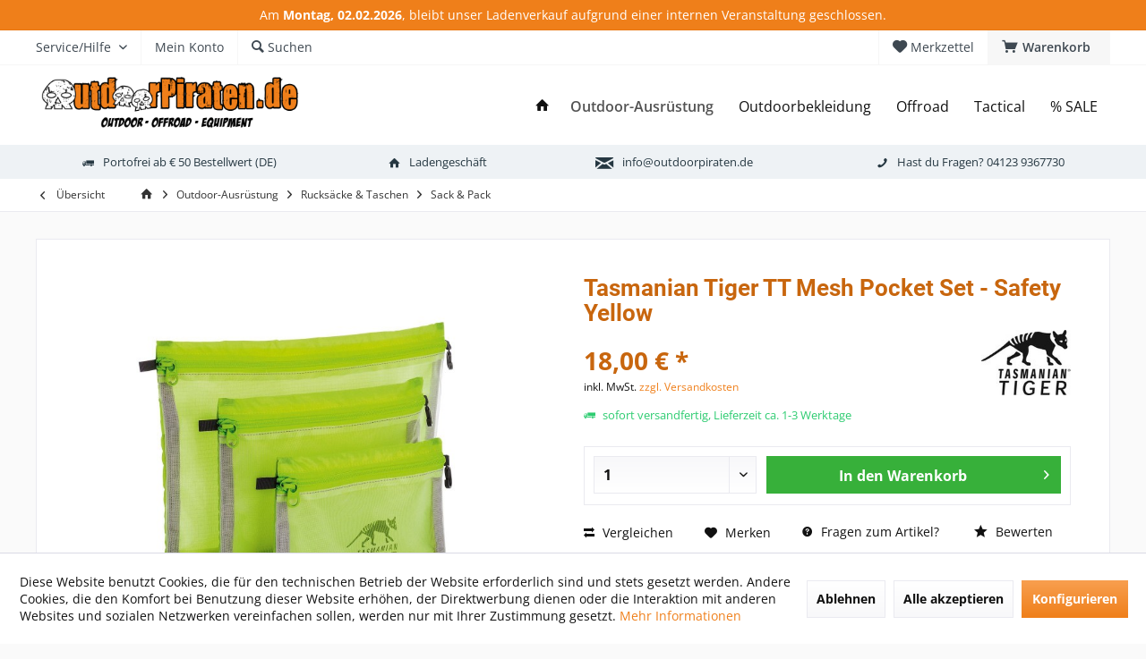

--- FILE ---
content_type: text/html; charset=UTF-8
request_url: https://outdoorpiraten.de/1639/tasmanian-tiger-mesh-pocket-set
body_size: 22495
content:
<!DOCTYPE html> <html class="no-js" lang="de" itemscope="itemscope" itemtype="https://schema.org/WebPage"> <head> <meta charset="utf-8"> <meta name="author" content="" /> <meta name="robots" content="index,follow" /> <meta name="revisit-after" content="15 days" /> <meta name="keywords" content="Set, cm, Tasmanian, Tiger, TT, Mesh, Pocket, Netztaschenset, Taschen, g Tasche, 24, (3x) Das, praktisches, Farbe, „Safety, Yellow“., Wichitiges, Equipment, z.B., Medikamente" /> <meta name="description" content="Netztaschen-Set in der Farbe &quot;Safety Yellow&quot; in 3 verschiedenen Größen ✔ Online &amp; Ladengeschäft Barmstedt ✔ jetzt kaufen | OutdoorPirat…" /> <meta property="og:type" content="product" /> <meta property="og:site_name" content="OutdoorPiraten.de" /> <meta property="og:url" content="https://outdoorpiraten.de/1639/tasmanian-tiger-mesh-pocket-set" /> <meta property="og:title" content="Tasmanian Tiger TT Mesh Pocket Set - Safety Yellow" /> <meta property="og:description" content="Tasmanian Tiger TT Mesh Pocket Set - Netztaschenset (3x) Das Tasmanian Tiger TT Mesh Pocket Set ist ein praktisches Netztaschenset in der Farbe…" /> <meta property="og:image" content="https://outdoorpiraten.de/media/image/f1/f0/71/Tasmanian-Tiger-TT-Mesh-Pocket-Set-7626551a.jpg" /> <meta property="product:brand" content="Tasmanian Tiger" /> <meta property="product:price" content="18,00" /> <meta property="product:product_link" content="https://outdoorpiraten.de/1639/tasmanian-tiger-mesh-pocket-set" /> <meta name="twitter:card" content="product" /> <meta name="twitter:site" content="OutdoorPiraten.de" /> <meta name="twitter:title" content="Tasmanian Tiger TT Mesh Pocket Set - Safety Yellow" /> <meta name="twitter:description" content="Tasmanian Tiger TT Mesh Pocket Set - Netztaschenset (3x) Das Tasmanian Tiger TT Mesh Pocket Set ist ein praktisches Netztaschenset in der Farbe…" /> <meta name="twitter:image" content="https://outdoorpiraten.de/media/image/f1/f0/71/Tasmanian-Tiger-TT-Mesh-Pocket-Set-7626551a.jpg" /> <meta itemprop="copyrightHolder" content="OutdoorPiraten.de" /> <meta itemprop="copyrightYear" content="2014" /> <meta itemprop="isFamilyFriendly" content="True" /> <meta itemprop="image" content="https://outdoorpiraten.de/media/image/e6/ac/7e/logo_m.png" /> <meta name="viewport" content="width=device-width, initial-scale=1.0"> <meta name="mobile-web-app-capable" content="yes"> <meta name="apple-mobile-web-app-title" content="OutdoorPiraten.de"> <meta name="apple-mobile-web-app-capable" content="yes"> <meta name="apple-mobile-web-app-status-bar-style" content="default"> <link rel="apple-touch-icon-precomposed" href="https://outdoorpiraten.de/media/image/e6/4c/84/apple-touch-icon.png"> <link rel="shortcut icon" href="https://outdoorpiraten.de/media/unknown/d9/0c/f4/favicon.ico"> <meta name="msapplication-navbutton-color" content="#ef7f1a" /> <meta name="application-name" content="OutdoorPiraten.de" /> <meta name="msapplication-starturl" content="https://outdoorpiraten.de/" /> <meta name="msapplication-window" content="width=1024;height=768" /> <meta name="msapplication-TileImage" content="https://outdoorpiraten.de/media/image/f0/ea/3a/mstile-150x150.png"> <meta name="msapplication-TileColor" content="#ef7f1a"> <meta name="theme-color" content="#ef7f1a" /> <link rel="canonical" href="https://outdoorpiraten.de/1639/tasmanian-tiger-mesh-pocket-set" /> <title itemprop="name">Tasmanian Tiger TT Mesh Pocket Set | OutdoorPiraten.de</title> <link href="/web/cache/1769931443_572d0e30b42b831eb5569b6972dafca5.css" media="all" rel="stylesheet" type="text/css" /> <script>
var _paq = window._paq = window._paq || [];
/* tracker methods like "setCustomDimension" should be called before "trackPageView" */
_paq.push(['trackPageView']);
_paq.push(['enableLinkTracking']);
(function() {
var u="//outdoorpiraten.de/matomo/";
_paq.push(['setTrackerUrl', u+'matomo.php']);
_paq.push(['setSiteId', '1']);
var d=document, g=d.createElement('script'), s=d.getElementsByTagName('script')[0];
g.async=true; g.src=u+'matomo.js'; s.parentNode.insertBefore(g,s);
})();
</script> </head> <body class="is--ctl-detail is--act-index tcinntheme themeware-modern layout-fullwidth-boxed gwfont1 gwfont2 headtyp-1 header-1 no-sticky" > <div data-paypalUnifiedMetaDataContainer="true" data-paypalUnifiedRestoreOrderNumberUrl="https://outdoorpiraten.de/widgets/PaypalUnifiedOrderNumber/restoreOrderNumber" class="is--hidden"> </div> <div class="page-wrap"> <noscript class="noscript-main"> <div class="alert is--warning"> <div class="alert--icon"> <i class="icon--element icon--warning"></i> </div> <div class="alert--content"> Um OutdoorPiraten.de in vollem Umfang nutzen zu k&ouml;nnen, empfehlen wir Ihnen Javascript in Ihrem Browser zu aktiveren. </div> </div> </noscript> <div class="tcinn-announcement-banner"> <div class="inside"> <div>Am&nbsp;<strong>Montag, 02.02.2026</strong>, bleibt unser Ladenverkauf aufgrund einer internen Veranstaltung geschlossen.</div> </div> </div> <header class="header-main mobil-usp"> <div class="topbar top-bar"> <div class="logo--mobile" role="banner"> <a class="logo--link" href="https://outdoorpiraten.de/" title="OutdoorPiraten.de - zur Startseite wechseln"> <picture> <source srcset="https://outdoorpiraten.de/media/image/e6/ac/7e/logo_m.png" media="(min-width: 78.75em)"> <source srcset="https://outdoorpiraten.de/media/image/e6/ac/7e/logo_m.png" media="(min-width: 64em)"> <source srcset="https://outdoorpiraten.de/media/image/e6/ac/7e/logo_m.png" media="(min-width: 48em)"> <img srcset="https://outdoorpiraten.de/media/image/e6/ac/7e/logo_m.png" alt="OutdoorPiraten.de - zur Startseite wechseln" title="OutdoorPiraten.de - zur Startseite wechseln"/> </picture> </a> </div> <div class="top-bar--navigation" role="menubar"> <div class="navigation--entry entry--menu-left" role="menuitem"> <a class="entry--link entry--trigger is--icon-left" href="#offcanvas--left" data-offcanvas="true" data-offCanvasSelector=".sidebar-main"> <i class="icon--menu"></i> <span class="menu--name">Menü</span> </a> </div>    <div class="navigation--entry entry--cart" role="menuitem"> <a class="is--icon-left cart--link titletooltip" href="https://outdoorpiraten.de/checkout/cart" title="Warenkorb"> <i class="icon--basket"></i> <span class="cart--display"> Warenkorb </span> <span class="badge is--minimal cart--quantity is--hidden">0</span> </a> <div class="ajax-loader">&nbsp;</div> </div> <div class="navigation--entry entry--notepad" role="menuitem"> <a href="https://outdoorpiraten.de/note" title="Merkzettel"> <i class="icon--heart"></i> <span class="notepad--name"> Merkzettel </span> </a> </div>  <div class="navigation--entry entry--compare is--hidden" role="menuitem" aria-haspopup="true" data-drop-down-menu="true"> <div>   </div> </div> <div class="navigation--entry entry--service has--drop-down" role="menuitem" aria-haspopup="true" data-drop-down-menu="true"> <span class="service--display">Service/Hilfe</span>  <ul class="service--list is--rounded" role="menu"> <li class="service--entry" role="menuitem"> <a class="service--link" href="https://outdoorpiraten.de/custom/index/sCustom/49" title="Geschenkgutschein" > Geschenkgutschein </a> </li> <li class="service--entry" role="menuitem"> <a class="service--link" href="https://outdoorpiraten.de/ueber-die-outdoorpiraten" title="Über die Outdoorpiraten" > Über die Outdoorpiraten </a> </li> <li class="service--entry" role="menuitem"> <a class="service--link" href="https://outdoorpiraten.de/impressum" title="Impressum" > Impressum </a> </li> <li class="service--entry" role="menuitem"> <a class="service--link" href="https://outdoorpiraten.de/newsletter" title="Newsletter" > Newsletter </a> </li> <li class="service--entry" role="menuitem"> <a class="service--link" href="https://outdoorpiraten.de/kontaktformular" title="Kontakt" target="_self"> Kontakt </a> </li> <li class="service--entry" role="menuitem"> <a class="service--link" href="https://outdoorpiraten.de/ladengeschaeft-barmstedt" title="Ladengeschäft Barmstedt" > Ladengeschäft Barmstedt </a> </li> <li class="service--entry" role="menuitem"> <a class="service--link" href="https://outdoorpiraten.de/agb" title="AGB" > AGB </a> </li> <li class="service--entry" role="menuitem"> <a class="service--link" href="javascript:openCookieConsentManager()" title="Cookie-Einstellungen" > Cookie-Einstellungen </a> </li> <li class="service--entry" role="menuitem"> <a class="service--link" href="https://outdoorpiraten.de/datenschutz" title="Datenschutz" > Datenschutz </a> </li> <li class="service--entry" role="menuitem"> <a class="service--link" href="https://outdoorpiraten.de/versand-und-zahlungsbedingungen" title="Versand und Zahlungsbedingungen" > Versand und Zahlungsbedingungen </a> </li> <li class="service--entry" role="menuitem"> <a class="service--link" href="https://outdoorpiraten.de/widerrufsbelehrung" title="Widerrufsbelehrung" > Widerrufsbelehrung </a> </li> </ul>  </div> <div class="navigation--entry entry--account" role="menuitem"> <a href="https://outdoorpiraten.de/account" title="Mein Konto" class="entry--link account--link"> <span class="account--display"> <i class="icon--account"></i> <span class="name--account">Mein Konto </span> </a> </div> <div class="navigation--entry entry--search" role="menuitem"> <span class="entry--link entry--trigger titletooltip" title="Suchen"> <i class="icon--search"></i> <span class="search--display">Suchen</span> </span> </div> </div> </div> <div class="headbar"> <div class="headbar-container"> <div class="topmenu"> <div class="logo hover-typ-1" role="banner"> <a class="logo--link" href="https://outdoorpiraten.de/" title="OutdoorPiraten.de - zur Startseite wechseln"> <picture> <source srcset="https://outdoorpiraten.de/media/image/e6/ac/7e/logo_m.png" media="(min-width: 78.75em)"> <source srcset="https://outdoorpiraten.de/media/image/e6/ac/7e/logo_m.png" media="(min-width: 64em)"> <source srcset="https://outdoorpiraten.de/media/image/e6/ac/7e/logo_m.png" media="(min-width: 48em)"> <img srcset="https://outdoorpiraten.de/media/image/e6/ac/7e/logo_m.png" alt="OutdoorPiraten.de - zur Startseite wechseln" /> </picture> </a> </div> <nav class="navigation-main hide-kategorie-button hover-typ-1 font-family-primary" data-tc-menu-headline="false" data-tc-menu-text="false"> <div data-menu-scroller="true" data-listSelector=".navigation--list.container" data-viewPortSelector=".navigation--list-wrapper" data-stickyMenu="true" data-stickyMenuTablet="0" data-stickyMenuPhone="0" data-stickyMenuPosition="400" data-stickyMenuDuration="300" > <div class="navigation--list-wrapper"> <ul class="navigation--list container" role="menubar" itemscope="itemscope" itemtype="https://schema.org/SiteNavigationElement"> <li class="navigation--entry is--home homeiconlink" role="menuitem"> <a class="navigation--link is--first" href="https://outdoorpiraten.de/" title="Home" itemprop="url"> <i itemprop="name" class="icon--house"></i> </a> </li><li class="navigation--entry is--active" role="menuitem"><a class="navigation--link is--active" href="https://outdoorpiraten.de/6/outdoor-ausruestung" title="Outdoor-Ausrüstung" aria-label="Outdoor-Ausrüstung" itemprop="url"><span itemprop="name">Outdoor-Ausrüstung</span></a></li><li class="navigation--entry" role="menuitem"><a class="navigation--link" href="https://outdoorpiraten.de/7/outdoorbekleidung" title="Outdoorbekleidung" aria-label="Outdoorbekleidung" itemprop="url"><span itemprop="name">Outdoorbekleidung</span></a></li><li class="navigation--entry" role="menuitem"><a class="navigation--link" href="https://outdoorpiraten.de/8/offroad-zubehoer" title="Offroad" aria-label="Offroad" itemprop="url"><span itemprop="name">Offroad</span></a></li><li class="navigation--entry" role="menuitem"><a class="navigation--link" href="https://outdoorpiraten.de/122/tactical" title="Tactical" aria-label="Tactical" itemprop="url"><span itemprop="name">Tactical</span></a></li><li class="navigation--entry" role="menuitem"><a class="navigation--link" href="https://outdoorpiraten.de/10/sale-top-angebote" title="% SALE" aria-label="% SALE" itemprop="url"><span itemprop="name">% SALE</span></a></li> </ul> </div> <div class="advanced-menu" data-advanced-menu="true" data-hoverDelay="250"> <div class="menu--container"> <div class="button-container"> <a href="https://outdoorpiraten.de/6/outdoor-ausruestung" class="button--category" aria-label="Zur Kategorie Outdoor-Ausrüstung" title="Zur Kategorie Outdoor-Ausrüstung"> <i class="icon--arrow-right"></i> Zur Kategorie Outdoor-Ausrüstung </a> <span class="button--close"> <i class="icon--cross"></i> </span> </div> <div class="content--wrapper has--content"> <ul class="menu--list menu--level-0 columns--4" style="width: 100%;"> <li class="menu--list-item item--level-0" style="width: 100%"> <a href="https://outdoorpiraten.de/11/rucksaecke-und-taschen" class="menu--list-item-link" aria-label="Rucksäcke &amp; Taschen" title="Rucksäcke &amp; Taschen">Rucksäcke & Taschen</a> <ul class="menu--list menu--level-1 columns--4"> <li class="menu--list-item item--level-1"> <a href="https://outdoorpiraten.de/42/trekkingrucksaecke" class="menu--list-item-link" aria-label="Trekkingrucksäcke" title="Trekkingrucksäcke">Trekkingrucksäcke</a> </li> <li class="menu--list-item item--level-1"> <a href="https://outdoorpiraten.de/101/tourenrucksaecke" class="menu--list-item-link" aria-label="Tourenrucksäcke" title="Tourenrucksäcke">Tourenrucksäcke</a> </li> <li class="menu--list-item item--level-1"> <a href="https://outdoorpiraten.de/43/daypacks-tagesrucksaecke" class="menu--list-item-link" aria-label="Daypacks" title="Daypacks">Daypacks</a> </li> <li class="menu--list-item item--level-1"> <a href="https://outdoorpiraten.de/44/reiserucksaecke" class="menu--list-item-link" aria-label="Reiserucksäcke" title="Reiserucksäcke">Reiserucksäcke</a> </li> <li class="menu--list-item item--level-1"> <a href="https://outdoorpiraten.de/45/fotorucksaecke-und-fototaschen" class="menu--list-item-link" aria-label="Fotorucksäcke &amp; -Bags" title="Fotorucksäcke &amp; -Bags">Fotorucksäcke & -Bags</a> </li> <li class="menu--list-item item--level-1"> <a href="https://outdoorpiraten.de/46/sack-und-pack" class="menu--list-item-link" aria-label="Sack &amp; Pack" title="Sack &amp; Pack">Sack & Pack</a> </li> <li class="menu--list-item item--level-1"> <a href="https://outdoorpiraten.de/47/reisetaschen" class="menu--list-item-link" aria-label="Reisetaschen" title="Reisetaschen">Reisetaschen</a> </li> <li class="menu--list-item item--level-1"> <a href="https://outdoorpiraten.de/48/schultertaschen" class="menu--list-item-link" aria-label="Schultertaschen" title="Schultertaschen">Schultertaschen</a> </li> <li class="menu--list-item item--level-1"> <a href="https://outdoorpiraten.de/49/huefttaschen" class="menu--list-item-link" aria-label="Hüfttaschen" title="Hüfttaschen">Hüfttaschen</a> </li> <li class="menu--list-item item--level-1"> <a href="https://outdoorpiraten.de/50/kulturtaschen" class="menu--list-item-link" aria-label="Kulturtaschen" title="Kulturtaschen">Kulturtaschen</a> </li> <li class="menu--list-item item--level-1"> <a href="https://outdoorpiraten.de/51/schutztaschen" class="menu--list-item-link" aria-label="Schutztaschen" title="Schutztaschen">Schutztaschen</a> </li> <li class="menu--list-item item--level-1"> <a href="https://outdoorpiraten.de/132/rucksack-zusatztaschen" class="menu--list-item-link" aria-label="Zusatztaschen" title="Zusatztaschen">Zusatztaschen</a> </li> <li class="menu--list-item item--level-1"> <a href="https://outdoorpiraten.de/53/wertsachenaufbewahrung" class="menu--list-item-link" aria-label="Wertsachenverwahrung" title="Wertsachenverwahrung">Wertsachenverwahrung</a> </li> <li class="menu--list-item item--level-1"> <a href="https://outdoorpiraten.de/54/rucksack-und-taschen-zubehoer-und-ersatzteile" class="menu--list-item-link" aria-label="Zubehör &amp; Ersatzteile" title="Zubehör &amp; Ersatzteile">Zubehör & Ersatzteile</a> </li> </ul> </li> <li class="menu--list-item item--level-0" style="width: 100%"> <a href="https://outdoorpiraten.de/12/zelte-und-tarps" class="menu--list-item-link" aria-label="Zelte &amp; Tarps" title="Zelte &amp; Tarps">Zelte & Tarps</a> <ul class="menu--list menu--level-1 columns--4"> <li class="menu--list-item item--level-1"> <a href="https://outdoorpiraten.de/39/dachzelte" class="menu--list-item-link" aria-label="Dachzelte" title="Dachzelte">Dachzelte</a> </li> <li class="menu--list-item item--level-1"> <a href="https://outdoorpiraten.de/37/1-personen-zelte" class="menu--list-item-link" aria-label="1-Personen Zelte" title="1-Personen Zelte">1-Personen Zelte</a> </li> <li class="menu--list-item item--level-1"> <a href="https://outdoorpiraten.de/36/baumzelte" class="menu--list-item-link" aria-label="Baumzelte" title="Baumzelte">Baumzelte</a> </li> <li class="menu--list-item item--level-1"> <a href="https://outdoorpiraten.de/38/gruppenzelte" class="menu--list-item-link" aria-label="Gruppenzelte" title="Gruppenzelte">Gruppenzelte</a> </li> <li class="menu--list-item item--level-1"> <a href="https://outdoorpiraten.de/41/geodaet-zelt" class="menu--list-item-link" aria-label="Geodäten" title="Geodäten">Geodäten</a> </li> <li class="menu--list-item item--level-1"> <a href="https://outdoorpiraten.de/97/tunnelzelte" class="menu--list-item-link" aria-label="Tunnelzelte" title="Tunnelzelte">Tunnelzelte</a> </li> <li class="menu--list-item item--level-1"> <a href="https://outdoorpiraten.de/96/tarps-und-sonnensegel" class="menu--list-item-link" aria-label="Tarps &amp; Sonnensegel" title="Tarps &amp; Sonnensegel">Tarps & Sonnensegel</a> </li> <li class="menu--list-item item--level-1"> <a href="https://outdoorpiraten.de/98/zeltheringe-und-tarpstangen" class="menu--list-item-link" aria-label="Zeltheringe &amp; Tarpstangen" title="Zeltheringe &amp; Tarpstangen">Zeltheringe & Tarpstangen</a> </li> <li class="menu--list-item item--level-1"> <a href="https://outdoorpiraten.de/99/zeltzubehoer" class="menu--list-item-link" aria-label="Zeltzubehör" title="Zeltzubehör">Zeltzubehör</a> </li> </ul> </li> <li class="menu--list-item item--level-0" style="width: 100%"> <a href="https://outdoorpiraten.de/13/schlafsaecke" class="menu--list-item-link" aria-label="Schlafsäcke" title="Schlafsäcke">Schlafsäcke</a> </li> <li class="menu--list-item item--level-0" style="width: 100%"> <a href="https://outdoorpiraten.de/14/isomatten" class="menu--list-item-link" aria-label="Isomatten &amp; Unterlagen" title="Isomatten &amp; Unterlagen">Isomatten & Unterlagen</a> </li> <li class="menu--list-item item--level-0" style="width: 100%"> <a href="https://outdoorpiraten.de/15/outdoormoebel" class="menu--list-item-link" aria-label="Outdoormöbel" title="Outdoormöbel">Outdoormöbel</a> <ul class="menu--list menu--level-1 columns--4"> <li class="menu--list-item item--level-1"> <a href="https://outdoorpiraten.de/55/campingstuehle" class="menu--list-item-link" aria-label="Campingstühle" title="Campingstühle">Campingstühle</a> </li> <li class="menu--list-item item--level-1"> <a href="https://outdoorpiraten.de/56/campingtische" class="menu--list-item-link" aria-label="Campingtische" title="Campingtische">Campingtische</a> </li> <li class="menu--list-item item--level-1"> <a href="https://outdoorpiraten.de/57/haengematten" class="menu--list-item-link" aria-label="Hängematten" title="Hängematten">Hängematten</a> </li> <li class="menu--list-item item--level-1"> <a href="https://outdoorpiraten.de/149/haengematten-gestelle" class="menu--list-item-link" aria-label="Gestelle" title="Gestelle">Gestelle</a> </li> </ul> </li> <li class="menu--list-item item--level-0" style="width: 100%"> <a href="https://outdoorpiraten.de/16/outdoorkueche" class="menu--list-item-link" aria-label="Outdoorküche" title="Outdoorküche">Outdoorküche</a> <ul class="menu--list menu--level-1 columns--4"> <li class="menu--list-item item--level-1"> <a href="https://outdoorpiraten.de/58/kocher-und-kocherzubehoer" class="menu--list-item-link" aria-label="Kocher &amp; Zubehör" title="Kocher &amp; Zubehör">Kocher & Zubehör</a> </li> <li class="menu--list-item item--level-1"> <a href="https://outdoorpiraten.de/59/grill-und-lagerfeuer" class="menu--list-item-link" aria-label="Grill &amp; Lagerfeuer" title="Grill &amp; Lagerfeuer">Grill & Lagerfeuer</a> </li> <li class="menu--list-item item--level-1"> <a href="https://outdoorpiraten.de/60/toepfe-und-geschirr" class="menu--list-item-link" aria-label="Töpfe &amp; Geschirr" title="Töpfe &amp; Geschirr">Töpfe & Geschirr</a> </li> <li class="menu--list-item item--level-1"> <a href="https://outdoorpiraten.de/61/kuechenmesser-und-besteck" class="menu--list-item-link" aria-label="Messer &amp; Besteck" title="Messer &amp; Besteck">Messer & Besteck</a> </li> <li class="menu--list-item item--level-1"> <a href="https://outdoorpiraten.de/62/trinkwasserversorgung" class="menu--list-item-link" aria-label="Trinkwasserversorgung" title="Trinkwasserversorgung">Trinkwasserversorgung</a> </li> <li class="menu--list-item item--level-1"> <a href="https://outdoorpiraten.de/63/trinkflaschen" class="menu--list-item-link" aria-label="Trinkflaschen" title="Trinkflaschen">Trinkflaschen</a> </li> <li class="menu--list-item item--level-1"> <a href="https://outdoorpiraten.de/64/vakuumflaschen" class="menu--list-item-link" aria-label="Vakuum-Flaschen" title="Vakuum-Flaschen">Vakuum-Flaschen</a> </li> <li class="menu--list-item item--level-1"> <a href="https://outdoorpiraten.de/65/kueche-unterwegs" class="menu--list-item-link" aria-label="Küche unterwegs" title="Küche unterwegs">Küche unterwegs</a> </li> <li class="menu--list-item item--level-1"> <a href="https://outdoorpiraten.de/115/outdoornahrung" class="menu--list-item-link" aria-label="Outdoornahrung" title="Outdoornahrung">Outdoornahrung</a> </li> </ul> </li> <li class="menu--list-item item--level-0" style="width: 100%"> <a href="https://outdoorpiraten.de/22/orientierung-und-kommunikation" class="menu--list-item-link" aria-label="Orientierung &amp; Kommunikation" title="Orientierung &amp; Kommunikation">Orientierung & Kommunikation</a> <ul class="menu--list menu--level-1 columns--4"> <li class="menu--list-item item--level-1"> <a href="https://outdoorpiraten.de/81/handy-zubehoer" class="menu--list-item-link" aria-label="Handyzubehör" title="Handyzubehör">Handyzubehör</a> </li> <li class="menu--list-item item--level-1"> <a href="https://outdoorpiraten.de/82/navigation-kompasse" class="menu--list-item-link" aria-label="Kompasse" title="Kompasse">Kompasse</a> </li> </ul> </li> <li class="menu--list-item item--level-0" style="width: 100%"> <a href="https://outdoorpiraten.de/23/energie-und-elektronik" class="menu--list-item-link" aria-label="Energie &amp; Elektronik" title="Energie &amp; Elektronik">Energie & Elektronik</a> </li> <li class="menu--list-item item--level-0" style="width: 100%"> <a href="https://outdoorpiraten.de/17/licht-lampen" class="menu--list-item-link" aria-label="Licht &amp; Lampen" title="Licht &amp; Lampen">Licht & Lampen</a> <ul class="menu--list menu--level-1 columns--4"> <li class="menu--list-item item--level-1"> <a href="https://outdoorpiraten.de/66/stirnlampen" class="menu--list-item-link" aria-label="Stirnlampen" title="Stirnlampen">Stirnlampen</a> </li> <li class="menu--list-item item--level-1"> <a href="https://outdoorpiraten.de/67/taschenlampen" class="menu--list-item-link" aria-label="Taschenlampen" title="Taschenlampen">Taschenlampen</a> </li> <li class="menu--list-item item--level-1"> <a href="https://outdoorpiraten.de/156/campinglampen" class="menu--list-item-link" aria-label="Campinglampen" title="Campinglampen">Campinglampen</a> </li> <li class="menu--list-item item--level-1"> <a href="https://outdoorpiraten.de/174/lichtquellen" class="menu--list-item-link" aria-label="Lichtquellen" title="Lichtquellen">Lichtquellen</a> </li> <li class="menu--list-item item--level-1"> <a href="https://outdoorpiraten.de/68/lampen-zubehoer" class="menu--list-item-link" aria-label="Lampen-Zubehör" title="Lampen-Zubehör">Lampen-Zubehör</a> </li> </ul> </li> <li class="menu--list-item item--level-0" style="width: 100%"> <a href="https://outdoorpiraten.de/18/kids-on-tour" class="menu--list-item-link" aria-label="Kids on Tour" title="Kids on Tour">Kids on Tour</a> <ul class="menu--list menu--level-1 columns--4"> <li class="menu--list-item item--level-1"> <a href="https://outdoorpiraten.de/69/kindertragen-kraxen" class="menu--list-item-link" aria-label="Kindertragen" title="Kindertragen">Kindertragen</a> </li> <li class="menu--list-item item--level-1"> <a href="https://outdoorpiraten.de/70/kinderrucksaecke" class="menu--list-item-link" aria-label="Kinderrucksäcke" title="Kinderrucksäcke">Kinderrucksäcke</a> </li> <li class="menu--list-item item--level-1"> <a href="https://outdoorpiraten.de/120/kindermesser" class="menu--list-item-link" aria-label="Kindermesser" title="Kindermesser">Kindermesser</a> </li> </ul> </li> <li class="menu--list-item item--level-0" style="width: 100%"> <a href="https://outdoorpiraten.de/19/dogs-on-tour" class="menu--list-item-link" aria-label="Dogs on Tour" title="Dogs on Tour">Dogs on Tour</a> </li> <li class="menu--list-item item--level-0" style="width: 100%"> <a href="https://outdoorpiraten.de/20/messer-und-werkzeuge" class="menu--list-item-link" aria-label="Messer &amp; Werkzeuge" title="Messer &amp; Werkzeuge">Messer & Werkzeuge</a> <ul class="menu--list menu--level-1 columns--4"> <li class="menu--list-item item--level-1"> <a href="https://outdoorpiraten.de/71/feststehende-messer" class="menu--list-item-link" aria-label="Feststehende Messer" title="Feststehende Messer">Feststehende Messer</a> </li> <li class="menu--list-item item--level-1"> <a href="https://outdoorpiraten.de/72/klappmesser" class="menu--list-item-link" aria-label="Klappmesser" title="Klappmesser">Klappmesser</a> </li> <li class="menu--list-item item--level-1"> <a href="https://outdoorpiraten.de/73/schweizer-messer" class="menu--list-item-link" aria-label="Schweizer Messer" title="Schweizer Messer">Schweizer Messer</a> </li> <li class="menu--list-item item--level-1"> <a href="https://outdoorpiraten.de/74/neck-knife" class="menu--list-item-link" aria-label="Neck-Knife" title="Neck-Knife">Neck-Knife</a> </li> <li class="menu--list-item item--level-1"> <a href="https://outdoorpiraten.de/75/messer-fuer-kinder" class="menu--list-item-link" aria-label="Kindermesser" title="Kindermesser">Kindermesser</a> </li> <li class="menu--list-item item--level-1"> <a href="https://outdoorpiraten.de/76/rettungsmesser" class="menu--list-item-link" aria-label="Rettungsmesser" title="Rettungsmesser">Rettungsmesser</a> </li> <li class="menu--list-item item--level-1"> <a href="https://outdoorpiraten.de/77/aexte-und-saegen" class="menu--list-item-link" aria-label="Äxte &amp; Sägen" title="Äxte &amp; Sägen">Äxte & Sägen</a> </li> <li class="menu--list-item item--level-1"> <a href="https://outdoorpiraten.de/78/schaufeln-und-spaten" class="menu--list-item-link" aria-label="Schaufeln &amp; Spaten" title="Schaufeln &amp; Spaten">Schaufeln & Spaten</a> </li> <li class="menu--list-item item--level-1"> <a href="https://outdoorpiraten.de/119/multitools" class="menu--list-item-link" aria-label="Mulititools" title="Mulititools">Mulititools</a> </li> <li class="menu--list-item item--level-1"> <a href="https://outdoorpiraten.de/79/messer-zubehoer" class="menu--list-item-link" aria-label="Messer-Zubehör" title="Messer-Zubehör">Messer-Zubehör</a> </li> </ul> </li> <li class="menu--list-item item--level-0" style="width: 100%"> <a href="https://outdoorpiraten.de/21/bushcraft" class="menu--list-item-link" aria-label="Bushcraft" title="Bushcraft">Bushcraft</a> <ul class="menu--list menu--level-1 columns--4"> <li class="menu--list-item item--level-1"> <a href="https://outdoorpiraten.de/outdoor-ausruestung/bushcraft/uebernachten" class="menu--list-item-link" aria-label="Übernachten" title="Übernachten">Übernachten</a> </li> <li class="menu--list-item item--level-1"> <a href="https://outdoorpiraten.de/80/bushcraft-feueranzuender" class="menu--list-item-link" aria-label="Feueranzünder" title="Feueranzünder">Feueranzünder</a> </li> <li class="menu--list-item item--level-1"> <a href="https://outdoorpiraten.de/118/bushcraft-feuerstelle" class="menu--list-item-link" aria-label="Feuerstelle" title="Feuerstelle">Feuerstelle</a> </li> <li class="menu--list-item item--level-1"> <a href="https://outdoorpiraten.de/162/bushcraft-paracord-seile" class="menu--list-item-link" aria-label="Paracord &amp; Seil" title="Paracord &amp; Seil">Paracord & Seil</a> </li> <li class="menu--list-item item--level-1"> <a href="https://outdoorpiraten.de/163/bushcraft-survival" class="menu--list-item-link" aria-label="Survival" title="Survival">Survival</a> </li> <li class="menu--list-item item--level-1"> <a href="https://outdoorpiraten.de/165/bushcraft-bekleidung" class="menu--list-item-link" aria-label="Bekleidung" title="Bekleidung">Bekleidung</a> </li> </ul> </li> <li class="menu--list-item item--level-0" style="width: 100%"> <a href="https://outdoorpiraten.de/24/wassersport" class="menu--list-item-link" aria-label="Wassersport" title="Wassersport">Wassersport</a> </li> <li class="menu--list-item item--level-0" style="width: 100%"> <a href="https://outdoorpiraten.de/25/fun-und-sport" class="menu--list-item-link" aria-label="Fun &amp; Sport" title="Fun &amp; Sport">Fun & Sport</a> </li> <li class="menu--list-item item--level-0" style="width: 100%"> <a href="https://outdoorpiraten.de/26/pflege-und-reinigung" class="menu--list-item-link" aria-label="Pflege &amp; Reinigung" title="Pflege &amp; Reinigung">Pflege & Reinigung</a> </li> <li class="menu--list-item item--level-0" style="width: 100%"> <a href="https://outdoorpiraten.de/27/literatur-filme" class="menu--list-item-link" aria-label="Bücher, DVDs" title="Bücher, DVDs">Bücher, DVDs</a> </li> <li class="menu--list-item item--level-0" style="width: 100%"> <a href="https://outdoorpiraten.de/84/winterausruestung" class="menu--list-item-link" aria-label="Winterausrüstung" title="Winterausrüstung">Winterausrüstung</a> </li> <li class="menu--list-item item--level-0" style="width: 100%"> <a href="https://outdoorpiraten.de/117/regenschutz" class="menu--list-item-link" aria-label="Regenschutz" title="Regenschutz">Regenschutz</a> </li> <li class="menu--list-item item--level-0" style="width: 100%"> <a href="https://outdoorpiraten.de/28/outdoorausruestung-reiseartikel" class="menu--list-item-link" aria-label="Reiseartikel" title="Reiseartikel">Reiseartikel</a> <ul class="menu--list menu--level-1 columns--4"> <li class="menu--list-item item--level-1"> <a href="https://outdoorpiraten.de/196/hygiene-und-koerperpflege" class="menu--list-item-link" aria-label="Hygiene &amp; Körperpflege" title="Hygiene &amp; Körperpflege">Hygiene & Körperpflege</a> </li> <li class="menu--list-item item--level-1"> <a href="https://outdoorpiraten.de/83/reiseartikel-handtuecher" class="menu--list-item-link" aria-label="Handtücher" title="Handtücher">Handtücher</a> </li> <li class="menu--list-item item--level-1"> <a href="https://outdoorpiraten.de/113/reiseartikel-reiseapotheke" class="menu--list-item-link" aria-label="Reiseapotheke" title="Reiseapotheke">Reiseapotheke</a> </li> <li class="menu--list-item item--level-1"> <a href="https://outdoorpiraten.de/121/reisezubehoer" class="menu--list-item-link" aria-label="Reisezubehör" title="Reisezubehör">Reisezubehör</a> </li> <li class="menu--list-item item--level-1"> <a href="https://outdoorpiraten.de/150/insektenschutz" class="menu--list-item-link" aria-label="Insektenschutz" title="Insektenschutz">Insektenschutz</a> </li> <li class="menu--list-item item--level-1"> <a href="https://outdoorpiraten.de/outdoor-ausruestung/reiseartikel/sicherheitsausruestung" class="menu--list-item-link" aria-label="Sicherheitsausrüstung" title="Sicherheitsausrüstung">Sicherheitsausrüstung</a> </li> </ul> </li> </ul> </div> </div> <div class="menu--container"> <div class="button-container"> <a href="https://outdoorpiraten.de/7/outdoorbekleidung" class="button--category" aria-label="Zur Kategorie Outdoorbekleidung" title="Zur Kategorie Outdoorbekleidung"> <i class="icon--arrow-right"></i> Zur Kategorie Outdoorbekleidung </a> <span class="button--close"> <i class="icon--cross"></i> </span> </div> <div class="content--wrapper has--content"> <ul class="menu--list menu--level-0 columns--4" style="width: 100%;"> <li class="menu--list-item item--level-0" style="width: 100%"> <a href="https://outdoorpiraten.de/29/outdoorbekleidung-damen" class="menu--list-item-link" aria-label="Damen" title="Damen">Damen</a> <ul class="menu--list menu--level-1 columns--4"> <li class="menu--list-item item--level-1"> <a href="https://outdoorpiraten.de/33/damen-outdoor-jacken" class="menu--list-item-link" aria-label="Jacken" title="Jacken">Jacken</a> </li> <li class="menu--list-item item--level-1"> <a href="https://outdoorpiraten.de/34/damen-outdoor-hosen" class="menu--list-item-link" aria-label="Hosen" title="Hosen">Hosen</a> </li> <li class="menu--list-item item--level-1"> <a href="https://outdoorpiraten.de/35/damen-outdoor-shirts-hemden" class="menu--list-item-link" aria-label="Shirts &amp; Hemden" title="Shirts &amp; Hemden">Shirts & Hemden</a> </li> <li class="menu--list-item item--level-1"> <a href="https://outdoorpiraten.de/85/damen-outdoor-roecke-kleider" class="menu--list-item-link" aria-label="Röcke &amp; Kleider" title="Röcke &amp; Kleider">Röcke & Kleider</a> </li> <li class="menu--list-item item--level-1"> <a href="https://outdoorpiraten.de/86/damen-accessoires" class="menu--list-item-link" aria-label="Accessoires" title="Accessoires">Accessoires</a> </li> <li class="menu--list-item item--level-1"> <a href="https://outdoorpiraten.de/87/damen-outdoor-regenschutz" class="menu--list-item-link" aria-label="Regenschutz" title="Regenschutz">Regenschutz</a> </li> <li class="menu--list-item item--level-1"> <a href="https://outdoorpiraten.de/outdoorbekleidung/damen/socken" class="menu--list-item-link" aria-label="Socken" title="Socken">Socken</a> </li> </ul> </li> <li class="menu--list-item item--level-0" style="width: 100%"> <a href="https://outdoorpiraten.de/30/outdoorbekleidung-herren" class="menu--list-item-link" aria-label="Herren" title="Herren">Herren</a> <ul class="menu--list menu--level-1 columns--4"> <li class="menu--list-item item--level-1"> <a href="https://outdoorpiraten.de/88/herren-outdoor-jacken" class="menu--list-item-link" aria-label="Jacken" title="Jacken">Jacken</a> </li> <li class="menu--list-item item--level-1"> <a href="https://outdoorpiraten.de/89/herren-outdoor-hosen" class="menu--list-item-link" aria-label="Hosen" title="Hosen">Hosen</a> </li> <li class="menu--list-item item--level-1"> <a href="https://outdoorpiraten.de/90/herren-outdoor-shirts-hemden" class="menu--list-item-link" aria-label="Shirts &amp; Hemden" title="Shirts &amp; Hemden">Shirts & Hemden</a> </li> <li class="menu--list-item item--level-1"> <a href="https://outdoorpiraten.de/91/herren-accessoires" class="menu--list-item-link" aria-label="Accessoires" title="Accessoires">Accessoires</a> </li> <li class="menu--list-item item--level-1"> <a href="https://outdoorpiraten.de/92/herren-outdoor-regenschutz" class="menu--list-item-link" aria-label="Regenschutz" title="Regenschutz">Regenschutz</a> </li> <li class="menu--list-item item--level-1"> <a href="https://outdoorpiraten.de/outdoorbekleidung/herren/socken" class="menu--list-item-link" aria-label="Socken" title="Socken">Socken</a> </li> <li class="menu--list-item item--level-1"> <a href="https://outdoorpiraten.de/outdoorbekleidung/herren/handschuhe" class="menu--list-item-link" aria-label="Handschuhe" title="Handschuhe">Handschuhe</a> </li> </ul> </li> <li class="menu--list-item item--level-0" style="width: 100%"> <a href="https://outdoorpiraten.de/31/outdoorbekleidung-kinder" class="menu--list-item-link" aria-label="Kinder" title="Kinder">Kinder</a> </li> <li class="menu--list-item item--level-0" style="width: 100%"> <a href="https://outdoorpiraten.de/32/outdoorbekleidung-schuhe" class="menu--list-item-link" aria-label="Schuhe" title="Schuhe">Schuhe</a> </li> <li class="menu--list-item item--level-0" style="width: 100%"> <a href="https://outdoorpiraten.de/cat/index/sCategory/207" class="menu--list-item-link" aria-label="Funktionsunterwäsche" title="Funktionsunterwäsche">Funktionsunterwäsche</a> </li> <li class="menu--list-item item--level-0" style="width: 100%"> <a href="https://outdoorpiraten.de/145/outdoorbekleidung-accessoires" class="menu--list-item-link" aria-label="Accessoires" title="Accessoires">Accessoires</a> <ul class="menu--list menu--level-1 columns--4"> <li class="menu--list-item item--level-1"> <a href="https://outdoorpiraten.de/146/multifunktionstuecher-schals" class="menu--list-item-link" aria-label="Multifunktionstücher &amp; Schals" title="Multifunktionstücher &amp; Schals">Multifunktionstücher & Schals</a> </li> <li class="menu--list-item item--level-1"> <a href="https://outdoorpiraten.de/152/muetzen-huete-caps" class="menu--list-item-link" aria-label="Mützen, Hüte &amp; CAPs" title="Mützen, Hüte &amp; CAPs">Mützen, Hüte & CAPs</a> </li> <li class="menu--list-item item--level-1"> <a href="https://outdoorpiraten.de/164/handschuhe" class="menu--list-item-link" aria-label="Handschuhe" title="Handschuhe">Handschuhe</a> </li> <li class="menu--list-item item--level-1"> <a href="https://outdoorpiraten.de/outdoorbekleidung/accessoires/socken" class="menu--list-item-link" aria-label="Socken" title="Socken">Socken</a> </li> </ul> </li> </ul> </div> </div> <div class="menu--container"> <div class="button-container"> <a href="https://outdoorpiraten.de/8/offroad-zubehoer" class="button--category" aria-label="Zur Kategorie Offroad" title="Zur Kategorie Offroad"> <i class="icon--arrow-right"></i> Zur Kategorie Offroad </a> <span class="button--close"> <i class="icon--cross"></i> </span> </div> <div class="content--wrapper has--content"> <ul class="menu--list menu--level-0 columns--4" style="width: 100%;"> <li class="menu--list-item item--level-0" style="width: 100%"> <a href="https://outdoorpiraten.de/93/verstauen-und-transport" class="menu--list-item-link" aria-label="Verstauen &amp; Transport" title="Verstauen &amp; Transport">Verstauen & Transport</a> <ul class="menu--list menu--level-1 columns--4"> <li class="menu--list-item item--level-1"> <a href="https://outdoorpiraten.de/158/dachtraeger" class="menu--list-item-link" aria-label="Dachträger" title="Dachträger">Dachträger</a> </li> <li class="menu--list-item item--level-1"> <a href="https://outdoorpiraten.de/159/transporttaschen" class="menu--list-item-link" aria-label="Transporttaschen" title="Transporttaschen">Transporttaschen</a> </li> </ul> </li> <li class="menu--list-item item--level-0" style="width: 100%"> <a href="https://outdoorpiraten.de/offroad/fahrzeugtechnik" class="menu--list-item-link" aria-label="Fahrzeugtechnik" title="Fahrzeugtechnik">Fahrzeugtechnik</a> </li> <li class="menu--list-item item--level-0" style="width: 100%"> <a href="https://outdoorpiraten.de/95/fahrzeugtechnik" class="menu--list-item-link" aria-label="Fahrzeugausbau" title="Fahrzeugausbau">Fahrzeugausbau</a> </li> <li class="menu--list-item item--level-0" style="width: 100%"> <a href="https://outdoorpiraten.de/148/workwear-arbeitsbekleidung" class="menu--list-item-link" aria-label="Workwear" title="Workwear">Workwear</a> </li> </ul> </div> </div> <div class="menu--container"> <div class="button-container"> <a href="https://outdoorpiraten.de/122/tactical" class="button--category" aria-label="Zur Kategorie Tactical" title="Zur Kategorie Tactical"> <i class="icon--arrow-right"></i> Zur Kategorie Tactical </a> <span class="button--close"> <i class="icon--cross"></i> </span> </div> <div class="content--wrapper has--content"> <ul class="menu--list menu--level-0 columns--4" style="width: 100%;"> <li class="menu--list-item item--level-0" style="width: 100%"> <a href="https://outdoorpiraten.de/128/spezial-taschen-rucksaecke" class="menu--list-item-link" aria-label="Taschen &amp; Rücksäcke" title="Taschen &amp; Rücksäcke">Taschen & Rücksäcke</a> <ul class="menu--list menu--level-1 columns--4"> <li class="menu--list-item item--level-1"> <a href="https://outdoorpiraten.de/138/einsatzrucksaecke" class="menu--list-item-link" aria-label="Einsatzrucksäcke" title="Einsatzrucksäcke">Einsatzrucksäcke</a> </li> <li class="menu--list-item item--level-1"> <a href="https://outdoorpiraten.de/166/einsatztaschen" class="menu--list-item-link" aria-label="Einsatztaschen" title="Einsatztaschen">Einsatztaschen</a> </li> <li class="menu--list-item item--level-1"> <a href="https://outdoorpiraten.de/136/null" class="menu--list-item-link" aria-label="Gürteltasche" title="Gürteltasche">Gürteltasche</a> </li> <li class="menu--list-item item--level-1"> <a href="https://outdoorpiraten.de/134/pouch-and-more" class="menu--list-item-link" aria-label="Pouch &amp; more" title="Pouch &amp; more">Pouch & more</a> </li> <li class="menu--list-item item--level-1"> <a href="https://outdoorpiraten.de/tactical/taschen-ruecksaecke/waffentragetaschen" class="menu--list-item-link" aria-label="Waffentragetaschen" title="Waffentragetaschen">Waffentragetaschen</a> </li> </ul> </li> <li class="menu--list-item item--level-0" style="width: 100%"> <a href="https://outdoorpiraten.de/124/polizei-sicherheitskraefte-ausruestung" class="menu--list-item-link" aria-label="Polizei- Security Ausrüstung" title="Polizei- Security Ausrüstung">Polizei- Security Ausrüstung</a> <ul class="menu--list menu--level-1 columns--4"> <li class="menu--list-item item--level-1"> <a href="https://outdoorpiraten.de/tactical/polizei-security-ausruestung/einsatzwesten" class="menu--list-item-link" aria-label="Einsatzwesten" title="Einsatzwesten">Einsatzwesten</a> </li> <li class="menu--list-item item--level-1"> <a href="https://outdoorpiraten.de/tactical/polizei-security-ausruestung/holster" class="menu--list-item-link" aria-label="Holster" title="Holster">Holster</a> </li> <li class="menu--list-item item--level-1"> <a href="https://outdoorpiraten.de/tactical/polizei-security-ausruestung/abwehrspray" class="menu--list-item-link" aria-label="Abwehrspray" title="Abwehrspray">Abwehrspray</a> </li> <li class="menu--list-item item--level-1"> <a href="https://outdoorpiraten.de/tactical/polizei-security-ausruestung/handschellen" class="menu--list-item-link" aria-label="Handschellen" title="Handschellen">Handschellen</a> </li> </ul> </li> <li class="menu--list-item item--level-0" style="width: 100%"> <a href="https://outdoorpiraten.de/127/medizinische-ausruestung" class="menu--list-item-link" aria-label="Medizinische Ausrüstung" title="Medizinische Ausrüstung">Medizinische Ausrüstung</a> </li> <li class="menu--list-item item--level-0" style="width: 100%"> <a href="https://outdoorpiraten.de/125/taktische-ausruestung" class="menu--list-item-link" aria-label="Taktische Ausrüstung" title="Taktische Ausrüstung">Taktische Ausrüstung</a> <ul class="menu--list menu--level-1 columns--4"> <li class="menu--list-item item--level-1"> <a href="https://outdoorpiraten.de/tactical/taktische-ausruestung/administration" class="menu--list-item-link" aria-label="Administration" title="Administration">Administration</a> </li> <li class="menu--list-item item--level-1"> <a href="https://outdoorpiraten.de/126/magazintaschen" class="menu--list-item-link" aria-label="Magazintaschen" title="Magazintaschen">Magazintaschen</a> </li> <li class="menu--list-item item--level-1"> <a href="https://outdoorpiraten.de/153/naesseschutz-kaelteschutz" class="menu--list-item-link" aria-label="Nässeschutz &amp; Kälteschutz" title="Nässeschutz &amp; Kälteschutz">Nässeschutz & Kälteschutz</a> </li> <li class="menu--list-item item--level-1"> <a href="https://outdoorpiraten.de/129/taktische-westen-tragegeschirr" class="menu--list-item-link" aria-label="Westen &amp; Tragegeschirr" title="Westen &amp; Tragegeschirr">Westen & Tragegeschirr</a> </li> </ul> </li> <li class="menu--list-item item--level-0" style="width: 100%"> <a href="https://outdoorpiraten.de/131/spezialausruestung-zubehoer" class="menu--list-item-link" aria-label="Zubehör" title="Zubehör">Zubehör</a> </li> </ul> </div> </div> <div class="menu--container"> <div class="button-container"> <a href="https://outdoorpiraten.de/10/sale-top-angebote" class="button--category" aria-label="Zur Kategorie % SALE" title="Zur Kategorie % SALE"> <i class="icon--arrow-right"></i> Zur Kategorie % SALE </a> <span class="button--close"> <i class="icon--cross"></i> </span> </div> </div> </div> </div> </nav> </div> </div> </div> <div id="header--searchform" class="typ1" data-search="true" aria-haspopup="true"> <form action="/search" method="get" class="main-search--form"> <input type="search" name="sSearch" class="main-search--field" autocomplete="off" autocapitalize="off" placeholder="Suchbegriff..." maxlength="30" /> <button type="submit" class="main-search--button"> <i class="icon--search"></i> <span class="main-search--text"></span> </button> <div class="form--ajax-loader">&nbsp;</div> <div class="main-search--results column-2"></div> </form> </div> <div class="topbar--features"> <div> <div class="feature-1 b767 b1023 b1259"><i class="icon--truck"></i><span>Portofrei ab € 50 Bestellwert (DE)</span></div> <div class="feature-2 b767 b1023 b1259"><i class="icon--house"></i><span>Ladengeschäft</span></div> <div class="feature-3 b478 b767 b1023 b1259"><i class="icon--mail"></i><span>info@outdoorpiraten.de</span></div> <div class="feature-4 b280 b478 b767 b1023 b1259"><i class="icon--phone"></i><span>Hast du Fragen? 04123 9367730</span></div> </div> </div> </header> <div class="container--ajax-cart off-canvas-90" data-collapse-cart="true" data-displayMode="offcanvas"></div> <nav class="content--breadcrumb block"> <div> <a class="breadcrumb--button breadcrumb--link" href="https://outdoorpiraten.de/46/sack-und-pack" title="Übersicht"> <i class="icon--arrow-left"></i> <span class="breadcrumb--title">Übersicht</span> </a> <ul class="breadcrumb--list" role="menu" itemscope itemtype="https://schema.org/BreadcrumbList"> <li class="breadcrumb--entry"> <a class="breadcrumb--icon" href="https://outdoorpiraten.de/"><i class="icon--house"></i></a> </li> <li class="breadcrumb--separator"> <i class="icon--arrow-right"></i> </li> <li role="menuitem" class="breadcrumb--entry" itemprop="itemListElement" itemscope itemtype="https://schema.org/ListItem"> <a class="breadcrumb--link" href="https://outdoorpiraten.de/6/outdoor-ausruestung" title="Outdoor-Ausrüstung" itemprop="item"> <link itemprop="url" href="https://outdoorpiraten.de/6/outdoor-ausruestung" /> <span class="breadcrumb--title" itemprop="name">Outdoor-Ausrüstung</span> </a> <meta itemprop="position" content="0" /> </li> <li role="none" class="breadcrumb--separator"> <i class="icon--arrow-right"></i> </li> <li role="menuitem" class="breadcrumb--entry" itemprop="itemListElement" itemscope itemtype="https://schema.org/ListItem"> <a class="breadcrumb--link" href="https://outdoorpiraten.de/11/rucksaecke-und-taschen" title="Rucksäcke &amp; Taschen" itemprop="item"> <link itemprop="url" href="https://outdoorpiraten.de/11/rucksaecke-und-taschen" /> <span class="breadcrumb--title" itemprop="name">Rucksäcke & Taschen</span> </a> <meta itemprop="position" content="1" /> </li> <li role="none" class="breadcrumb--separator"> <i class="icon--arrow-right"></i> </li> <li role="menuitem" class="breadcrumb--entry is--active" itemprop="itemListElement" itemscope itemtype="https://schema.org/ListItem"> <a class="breadcrumb--link" href="https://outdoorpiraten.de/46/sack-und-pack" title="Sack &amp; Pack" itemprop="item"> <link itemprop="url" href="https://outdoorpiraten.de/46/sack-und-pack" /> <span class="breadcrumb--title" itemprop="name">Sack & Pack</span> </a> <meta itemprop="position" content="2" /> </li> </ul> </div> </nav> <section class="content-main container block-group"> <nav class="product--navigation"> <a href="#" class="navigation--link link--prev"> <div class="link--prev-button"> <span class="link--prev-inner">Zurück</span> </div> <div class="image--wrapper"> <div class="image--container"></div> </div> </a> <a href="#" class="navigation--link link--next"> <div class="link--next-button"> <span class="link--next-inner">Vor</span> </div> <div class="image--wrapper"> <div class="image--container"></div> </div> </a> </nav> <div class="content-main--inner"> <div id='cookie-consent' class='off-canvas is--left block-transition' data-cookie-consent-manager='true' data-cookieTimeout='60'> <div class='cookie-consent--header cookie-consent--close'> Cookie-Einstellungen <i class="icon--arrow-right"></i> </div> <div class='cookie-consent--description'> Diese Website benutzt Cookies, die für den technischen Betrieb der Website erforderlich sind und stets gesetzt werden. Andere Cookies, die den Komfort bei Benutzung dieser Website erhöhen, der Direktwerbung dienen oder die Interaktion mit anderen Websites und sozialen Netzwerken vereinfachen sollen, werden nur mit Ihrer Zustimmung gesetzt. </div> <div class='cookie-consent--configuration'> <div class='cookie-consent--configuration-header'> <div class='cookie-consent--configuration-header-text'>Konfiguration</div> </div> <div class='cookie-consent--configuration-main'> <div class='cookie-consent--group'> <input type="hidden" class="cookie-consent--group-name" value="technical" /> <label class="cookie-consent--group-state cookie-consent--state-input cookie-consent--required"> <input type="checkbox" name="technical-state" class="cookie-consent--group-state-input" disabled="disabled" checked="checked"/> <span class="cookie-consent--state-input-element"></span> </label> <div class='cookie-consent--group-title' data-collapse-panel='true' data-contentSiblingSelector=".cookie-consent--group-container"> <div class="cookie-consent--group-title-label cookie-consent--state-label"> Technisch erforderlich </div> <span class="cookie-consent--group-arrow is-icon--right"> <i class="icon--arrow-right"></i> </span> </div> <div class='cookie-consent--group-container'> <div class='cookie-consent--group-description'> Diese Cookies sind für die Grundfunktionen des Shops notwendig. </div> <div class='cookie-consent--cookies-container'> <div class='cookie-consent--cookie'> <input type="hidden" class="cookie-consent--cookie-name" value="cookieDeclined" /> <label class="cookie-consent--cookie-state cookie-consent--state-input cookie-consent--required"> <input type="checkbox" name="cookieDeclined-state" class="cookie-consent--cookie-state-input" disabled="disabled" checked="checked" /> <span class="cookie-consent--state-input-element"></span> </label> <div class='cookie--label cookie-consent--state-label'> "Alle Cookies ablehnen" Cookie </div> </div> <div class='cookie-consent--cookie'> <input type="hidden" class="cookie-consent--cookie-name" value="allowCookie" /> <label class="cookie-consent--cookie-state cookie-consent--state-input cookie-consent--required"> <input type="checkbox" name="allowCookie-state" class="cookie-consent--cookie-state-input" disabled="disabled" checked="checked" /> <span class="cookie-consent--state-input-element"></span> </label> <div class='cookie--label cookie-consent--state-label'> "Alle Cookies annehmen" Cookie </div> </div> <div class='cookie-consent--cookie'> <input type="hidden" class="cookie-consent--cookie-name" value="shop" /> <label class="cookie-consent--cookie-state cookie-consent--state-input cookie-consent--required"> <input type="checkbox" name="shop-state" class="cookie-consent--cookie-state-input" disabled="disabled" checked="checked" /> <span class="cookie-consent--state-input-element"></span> </label> <div class='cookie--label cookie-consent--state-label'> Ausgewählter Shop </div> </div> <div class='cookie-consent--cookie'> <input type="hidden" class="cookie-consent--cookie-name" value="csrf_token" /> <label class="cookie-consent--cookie-state cookie-consent--state-input cookie-consent--required"> <input type="checkbox" name="csrf_token-state" class="cookie-consent--cookie-state-input" disabled="disabled" checked="checked" /> <span class="cookie-consent--state-input-element"></span> </label> <div class='cookie--label cookie-consent--state-label'> CSRF-Token </div> </div> <div class='cookie-consent--cookie'> <input type="hidden" class="cookie-consent--cookie-name" value="cookiePreferences" /> <label class="cookie-consent--cookie-state cookie-consent--state-input cookie-consent--required"> <input type="checkbox" name="cookiePreferences-state" class="cookie-consent--cookie-state-input" disabled="disabled" checked="checked" /> <span class="cookie-consent--state-input-element"></span> </label> <div class='cookie--label cookie-consent--state-label'> Cookie-Einstellungen </div> </div> <div class='cookie-consent--cookie'> <input type="hidden" class="cookie-consent--cookie-name" value="x-cache-context-hash" /> <label class="cookie-consent--cookie-state cookie-consent--state-input cookie-consent--required"> <input type="checkbox" name="x-cache-context-hash-state" class="cookie-consent--cookie-state-input" disabled="disabled" checked="checked" /> <span class="cookie-consent--state-input-element"></span> </label> <div class='cookie--label cookie-consent--state-label'> Individuelle Preise </div> </div> <div class='cookie-consent--cookie'> <input type="hidden" class="cookie-consent--cookie-name" value="slt" /> <label class="cookie-consent--cookie-state cookie-consent--state-input cookie-consent--required"> <input type="checkbox" name="slt-state" class="cookie-consent--cookie-state-input" disabled="disabled" checked="checked" /> <span class="cookie-consent--state-input-element"></span> </label> <div class='cookie--label cookie-consent--state-label'> Kunden-Wiedererkennung </div> </div> <div class='cookie-consent--cookie'> <input type="hidden" class="cookie-consent--cookie-name" value="nocache" /> <label class="cookie-consent--cookie-state cookie-consent--state-input cookie-consent--required"> <input type="checkbox" name="nocache-state" class="cookie-consent--cookie-state-input" disabled="disabled" checked="checked" /> <span class="cookie-consent--state-input-element"></span> </label> <div class='cookie--label cookie-consent--state-label'> Kundenspezifisches Caching </div> </div> <div class='cookie-consent--cookie'> <input type="hidden" class="cookie-consent--cookie-name" value="paypal-cookies" /> <label class="cookie-consent--cookie-state cookie-consent--state-input cookie-consent--required"> <input type="checkbox" name="paypal-cookies-state" class="cookie-consent--cookie-state-input" disabled="disabled" checked="checked" /> <span class="cookie-consent--state-input-element"></span> </label> <div class='cookie--label cookie-consent--state-label'> PayPal-Zahlungen </div> </div> <div class='cookie-consent--cookie'> <input type="hidden" class="cookie-consent--cookie-name" value="session" /> <label class="cookie-consent--cookie-state cookie-consent--state-input cookie-consent--required"> <input type="checkbox" name="session-state" class="cookie-consent--cookie-state-input" disabled="disabled" checked="checked" /> <span class="cookie-consent--state-input-element"></span> </label> <div class='cookie--label cookie-consent--state-label'> Session </div> </div> <div class='cookie-consent--cookie'> <input type="hidden" class="cookie-consent--cookie-name" value="currency" /> <label class="cookie-consent--cookie-state cookie-consent--state-input cookie-consent--required"> <input type="checkbox" name="currency-state" class="cookie-consent--cookie-state-input" disabled="disabled" checked="checked" /> <span class="cookie-consent--state-input-element"></span> </label> <div class='cookie--label cookie-consent--state-label'> Währungswechsel </div> </div> </div> </div> </div> <div class='cookie-consent--group'> <input type="hidden" class="cookie-consent--group-name" value="comfort" /> <label class="cookie-consent--group-state cookie-consent--state-input"> <input type="checkbox" name="comfort-state" class="cookie-consent--group-state-input"/> <span class="cookie-consent--state-input-element"></span> </label> <div class='cookie-consent--group-title' data-collapse-panel='true' data-contentSiblingSelector=".cookie-consent--group-container"> <div class="cookie-consent--group-title-label cookie-consent--state-label"> Komfortfunktionen </div> <span class="cookie-consent--group-arrow is-icon--right"> <i class="icon--arrow-right"></i> </span> </div> <div class='cookie-consent--group-container'> <div class='cookie-consent--group-description'> Diese Cookies werden genutzt um das Einkaufserlebnis noch ansprechender zu gestalten, beispielsweise für die Wiedererkennung des Besuchers. </div> <div class='cookie-consent--cookies-container'> <div class='cookie-consent--cookie'> <input type="hidden" class="cookie-consent--cookie-name" value="sUniqueID" /> <label class="cookie-consent--cookie-state cookie-consent--state-input"> <input type="checkbox" name="sUniqueID-state" class="cookie-consent--cookie-state-input" /> <span class="cookie-consent--state-input-element"></span> </label> <div class='cookie--label cookie-consent--state-label'> Merkzettel </div> </div> </div> </div> </div> <div class='cookie-consent--group'> <input type="hidden" class="cookie-consent--group-name" value="statistics" /> <label class="cookie-consent--group-state cookie-consent--state-input"> <input type="checkbox" name="statistics-state" class="cookie-consent--group-state-input"/> <span class="cookie-consent--state-input-element"></span> </label> <div class='cookie-consent--group-title' data-collapse-panel='true' data-contentSiblingSelector=".cookie-consent--group-container"> <div class="cookie-consent--group-title-label cookie-consent--state-label"> Statistik & Tracking </div> <span class="cookie-consent--group-arrow is-icon--right"> <i class="icon--arrow-right"></i> </span> </div> <div class='cookie-consent--group-container'> <div class='cookie-consent--cookies-container'> <div class='cookie-consent--cookie'> <input type="hidden" class="cookie-consent--cookie-name" value="sib_cuid" /> <label class="cookie-consent--cookie-state cookie-consent--state-input"> <input type="checkbox" name="sib_cuid-state" class="cookie-consent--cookie-state-input" /> <span class="cookie-consent--state-input-element"></span> </label> <div class='cookie--label cookie-consent--state-label'> Brevo Tracking Cookies </div> </div> <div class='cookie-consent--cookie'> <input type="hidden" class="cookie-consent--cookie-name" value="x-ua-device" /> <label class="cookie-consent--cookie-state cookie-consent--state-input"> <input type="checkbox" name="x-ua-device-state" class="cookie-consent--cookie-state-input" /> <span class="cookie-consent--state-input-element"></span> </label> <div class='cookie--label cookie-consent--state-label'> Endgeräteerkennung </div> </div> <div class='cookie-consent--cookie'> <input type="hidden" class="cookie-consent--cookie-name" value="partner" /> <label class="cookie-consent--cookie-state cookie-consent--state-input"> <input type="checkbox" name="partner-state" class="cookie-consent--cookie-state-input" /> <span class="cookie-consent--state-input-element"></span> </label> <div class='cookie--label cookie-consent--state-label'> Partnerprogramm </div> </div> </div> </div> </div> </div> </div> <div class="cookie-consent--save"> <input class="cookie-consent--save-button btn is--primary" type="button" value="Einstellungen speichern" /> </div> </div> <aside class="sidebar-left " data-nsin="0" data-nsbl="0" data-nsno="0" data-nsde="0" data-nsli="1" data-nsse="1" data-nsre="0" data-nsca="0" data-nsac="1" data-nscu="1" data-nspw="1" data-nsne="1" data-nsfo="1" data-nssm="1" data-nsad="1" data-tnsin="0" data-tnsbl="0" data-tnsno="0" data-tnsde="0" data-tnsli="1" data-tnsse="1" data-tnsre="0" data-tnsca="0" data-tnsac="1" data-tnscu="1" data-tnspw="1" data-tnsne="1" data-tnsfo="1" data-tnssm="1" data-tnsad="1" > <div class="sidebar-main off-canvas off-canvas-90"> <div class="navigation--entry entry--close-off-canvas"> <a href="#close-categories-menu" title="Menü schließen" class="navigation--link"> <i class="icon--cross"></i> </a> </div> <div class="navigation--smartphone"> <ul class="navigation--list "> <div class="mobile--switches">   </div> </ul> </div> <div class="sidebar--categories-wrapper" data-subcategory-nav="true" data-mainCategoryId="3" data-categoryId="46" data-fetchUrl="/widgets/listing/getCategory/categoryId/46"> <div class="categories--headline navigation--headline"> Kategorien </div> <div class="sidebar--categories-navigation"> <ul class="sidebar--navigation categories--navigation navigation--list is--drop-down is--level0 is--rounded" role="menu"> <li class="navigation--entry is--active has--sub-categories has--sub-children" role="menuitem"> <a class="navigation--link is--active has--sub-categories link--go-forward" href="https://outdoorpiraten.de/6/outdoor-ausruestung" data-categoryId="6" data-fetchUrl="/widgets/listing/getCategory/categoryId/6" title="Outdoor-Ausrüstung" > Outdoor-Ausrüstung <span class="is--icon-right"> <i class="icon--arrow-right"></i> </span> </a> <ul class="sidebar--navigation categories--navigation navigation--list is--level1 is--rounded" role="menu"> <li class="navigation--entry is--active has--sub-categories has--sub-children" role="menuitem"> <a class="navigation--link is--active has--sub-categories link--go-forward" href="https://outdoorpiraten.de/11/rucksaecke-und-taschen" data-categoryId="11" data-fetchUrl="/widgets/listing/getCategory/categoryId/11" title="Rucksäcke &amp; Taschen" > Rucksäcke & Taschen <span class="is--icon-right"> <i class="icon--arrow-right"></i> </span> </a> <ul class="sidebar--navigation categories--navigation navigation--list is--level2 navigation--level-high is--rounded" role="menu"> <li class="navigation--entry" role="menuitem"> <a class="navigation--link" href="https://outdoorpiraten.de/42/trekkingrucksaecke" data-categoryId="42" data-fetchUrl="/widgets/listing/getCategory/categoryId/42" title="Trekkingrucksäcke" > Trekkingrucksäcke </a> </li> <li class="navigation--entry" role="menuitem"> <a class="navigation--link" href="https://outdoorpiraten.de/101/tourenrucksaecke" data-categoryId="101" data-fetchUrl="/widgets/listing/getCategory/categoryId/101" title="Tourenrucksäcke" > Tourenrucksäcke </a> </li> <li class="navigation--entry" role="menuitem"> <a class="navigation--link" href="https://outdoorpiraten.de/43/daypacks-tagesrucksaecke" data-categoryId="43" data-fetchUrl="/widgets/listing/getCategory/categoryId/43" title="Daypacks" > Daypacks </a> </li> <li class="navigation--entry" role="menuitem"> <a class="navigation--link" href="https://outdoorpiraten.de/44/reiserucksaecke" data-categoryId="44" data-fetchUrl="/widgets/listing/getCategory/categoryId/44" title="Reiserucksäcke" > Reiserucksäcke </a> </li> <li class="navigation--entry" role="menuitem"> <a class="navigation--link" href="https://outdoorpiraten.de/45/fotorucksaecke-und-fototaschen" data-categoryId="45" data-fetchUrl="/widgets/listing/getCategory/categoryId/45" title="Fotorucksäcke &amp; -Bags" > Fotorucksäcke & -Bags </a> </li> <li class="navigation--entry is--active" role="menuitem"> <a class="navigation--link is--active" href="https://outdoorpiraten.de/46/sack-und-pack" data-categoryId="46" data-fetchUrl="/widgets/listing/getCategory/categoryId/46" title="Sack &amp; Pack" > Sack & Pack </a> </li> <li class="navigation--entry" role="menuitem"> <a class="navigation--link" href="https://outdoorpiraten.de/47/reisetaschen" data-categoryId="47" data-fetchUrl="/widgets/listing/getCategory/categoryId/47" title="Reisetaschen" > Reisetaschen </a> </li> <li class="navigation--entry" role="menuitem"> <a class="navigation--link" href="https://outdoorpiraten.de/48/schultertaschen" data-categoryId="48" data-fetchUrl="/widgets/listing/getCategory/categoryId/48" title="Schultertaschen" > Schultertaschen </a> </li> <li class="navigation--entry" role="menuitem"> <a class="navigation--link" href="https://outdoorpiraten.de/49/huefttaschen" data-categoryId="49" data-fetchUrl="/widgets/listing/getCategory/categoryId/49" title="Hüfttaschen" > Hüfttaschen </a> </li> <li class="navigation--entry" role="menuitem"> <a class="navigation--link" href="https://outdoorpiraten.de/50/kulturtaschen" data-categoryId="50" data-fetchUrl="/widgets/listing/getCategory/categoryId/50" title="Kulturtaschen" > Kulturtaschen </a> </li> <li class="navigation--entry" role="menuitem"> <a class="navigation--link" href="https://outdoorpiraten.de/51/schutztaschen" data-categoryId="51" data-fetchUrl="/widgets/listing/getCategory/categoryId/51" title="Schutztaschen" > Schutztaschen </a> </li> <li class="navigation--entry" role="menuitem"> <a class="navigation--link" href="https://outdoorpiraten.de/132/rucksack-zusatztaschen" data-categoryId="132" data-fetchUrl="/widgets/listing/getCategory/categoryId/132" title="Zusatztaschen" > Zusatztaschen </a> </li> <li class="navigation--entry" role="menuitem"> <a class="navigation--link" href="https://outdoorpiraten.de/53/wertsachenaufbewahrung" data-categoryId="53" data-fetchUrl="/widgets/listing/getCategory/categoryId/53" title="Wertsachenverwahrung" > Wertsachenverwahrung </a> </li> <li class="navigation--entry" role="menuitem"> <a class="navigation--link" href="https://outdoorpiraten.de/54/rucksack-und-taschen-zubehoer-und-ersatzteile" data-categoryId="54" data-fetchUrl="/widgets/listing/getCategory/categoryId/54" title="Zubehör &amp; Ersatzteile" > Zubehör & Ersatzteile </a> </li> </ul> </li> <li class="navigation--entry has--sub-children" role="menuitem"> <a class="navigation--link link--go-forward" href="https://outdoorpiraten.de/12/zelte-und-tarps" data-categoryId="12" data-fetchUrl="/widgets/listing/getCategory/categoryId/12" title="Zelte &amp; Tarps" > Zelte & Tarps <span class="is--icon-right"> <i class="icon--arrow-right"></i> </span> </a> </li> <li class="navigation--entry" role="menuitem"> <a class="navigation--link" href="https://outdoorpiraten.de/13/schlafsaecke" data-categoryId="13" data-fetchUrl="/widgets/listing/getCategory/categoryId/13" title="Schlafsäcke" > Schlafsäcke </a> </li> <li class="navigation--entry" role="menuitem"> <a class="navigation--link" href="https://outdoorpiraten.de/14/isomatten" data-categoryId="14" data-fetchUrl="/widgets/listing/getCategory/categoryId/14" title="Isomatten &amp; Unterlagen" > Isomatten & Unterlagen </a> </li> <li class="navigation--entry has--sub-children" role="menuitem"> <a class="navigation--link link--go-forward" href="https://outdoorpiraten.de/15/outdoormoebel" data-categoryId="15" data-fetchUrl="/widgets/listing/getCategory/categoryId/15" title="Outdoormöbel" > Outdoormöbel <span class="is--icon-right"> <i class="icon--arrow-right"></i> </span> </a> </li> <li class="navigation--entry has--sub-children" role="menuitem"> <a class="navigation--link link--go-forward" href="https://outdoorpiraten.de/16/outdoorkueche" data-categoryId="16" data-fetchUrl="/widgets/listing/getCategory/categoryId/16" title="Outdoorküche" > Outdoorküche <span class="is--icon-right"> <i class="icon--arrow-right"></i> </span> </a> </li> <li class="navigation--entry has--sub-children" role="menuitem"> <a class="navigation--link link--go-forward" href="https://outdoorpiraten.de/22/orientierung-und-kommunikation" data-categoryId="22" data-fetchUrl="/widgets/listing/getCategory/categoryId/22" title="Orientierung &amp; Kommunikation" > Orientierung & Kommunikation <span class="is--icon-right"> <i class="icon--arrow-right"></i> </span> </a> </li> <li class="navigation--entry" role="menuitem"> <a class="navigation--link" href="https://outdoorpiraten.de/23/energie-und-elektronik" data-categoryId="23" data-fetchUrl="/widgets/listing/getCategory/categoryId/23" title="Energie &amp; Elektronik" > Energie & Elektronik </a> </li> <li class="navigation--entry has--sub-children" role="menuitem"> <a class="navigation--link link--go-forward" href="https://outdoorpiraten.de/17/licht-lampen" data-categoryId="17" data-fetchUrl="/widgets/listing/getCategory/categoryId/17" title="Licht &amp; Lampen" > Licht & Lampen <span class="is--icon-right"> <i class="icon--arrow-right"></i> </span> </a> </li> <li class="navigation--entry has--sub-children" role="menuitem"> <a class="navigation--link link--go-forward" href="https://outdoorpiraten.de/18/kids-on-tour" data-categoryId="18" data-fetchUrl="/widgets/listing/getCategory/categoryId/18" title="Kids on Tour" > Kids on Tour <span class="is--icon-right"> <i class="icon--arrow-right"></i> </span> </a> </li> <li class="navigation--entry" role="menuitem"> <a class="navigation--link" href="https://outdoorpiraten.de/19/dogs-on-tour" data-categoryId="19" data-fetchUrl="/widgets/listing/getCategory/categoryId/19" title="Dogs on Tour" > Dogs on Tour </a> </li> <li class="navigation--entry has--sub-children" role="menuitem"> <a class="navigation--link link--go-forward" href="https://outdoorpiraten.de/20/messer-und-werkzeuge" data-categoryId="20" data-fetchUrl="/widgets/listing/getCategory/categoryId/20" title="Messer &amp; Werkzeuge" > Messer & Werkzeuge <span class="is--icon-right"> <i class="icon--arrow-right"></i> </span> </a> </li> <li class="navigation--entry has--sub-children" role="menuitem"> <a class="navigation--link link--go-forward" href="https://outdoorpiraten.de/21/bushcraft" data-categoryId="21" data-fetchUrl="/widgets/listing/getCategory/categoryId/21" title="Bushcraft" > Bushcraft <span class="is--icon-right"> <i class="icon--arrow-right"></i> </span> </a> </li> <li class="navigation--entry" role="menuitem"> <a class="navigation--link" href="https://outdoorpiraten.de/24/wassersport" data-categoryId="24" data-fetchUrl="/widgets/listing/getCategory/categoryId/24" title="Wassersport" > Wassersport </a> </li> <li class="navigation--entry" role="menuitem"> <a class="navigation--link" href="https://outdoorpiraten.de/25/fun-und-sport" data-categoryId="25" data-fetchUrl="/widgets/listing/getCategory/categoryId/25" title="Fun &amp; Sport" > Fun & Sport </a> </li> <li class="navigation--entry" role="menuitem"> <a class="navigation--link" href="https://outdoorpiraten.de/26/pflege-und-reinigung" data-categoryId="26" data-fetchUrl="/widgets/listing/getCategory/categoryId/26" title="Pflege &amp; Reinigung" > Pflege & Reinigung </a> </li> <li class="navigation--entry" role="menuitem"> <a class="navigation--link" href="https://outdoorpiraten.de/27/literatur-filme" data-categoryId="27" data-fetchUrl="/widgets/listing/getCategory/categoryId/27" title="Bücher, DVDs" > Bücher, DVDs </a> </li> <li class="navigation--entry" role="menuitem"> <a class="navigation--link" href="https://outdoorpiraten.de/84/winterausruestung" data-categoryId="84" data-fetchUrl="/widgets/listing/getCategory/categoryId/84" title="Winterausrüstung" > Winterausrüstung </a> </li> <li class="navigation--entry" role="menuitem"> <a class="navigation--link" href="https://outdoorpiraten.de/117/regenschutz" data-categoryId="117" data-fetchUrl="/widgets/listing/getCategory/categoryId/117" title="Regenschutz" > Regenschutz </a> </li> <li class="navigation--entry has--sub-children" role="menuitem"> <a class="navigation--link link--go-forward" href="https://outdoorpiraten.de/28/outdoorausruestung-reiseartikel" data-categoryId="28" data-fetchUrl="/widgets/listing/getCategory/categoryId/28" title="Reiseartikel" > Reiseartikel <span class="is--icon-right"> <i class="icon--arrow-right"></i> </span> </a> </li> </ul> </li> <li class="navigation--entry has--sub-children" role="menuitem"> <a class="navigation--link link--go-forward" href="https://outdoorpiraten.de/7/outdoorbekleidung" data-categoryId="7" data-fetchUrl="/widgets/listing/getCategory/categoryId/7" title="Outdoorbekleidung" > Outdoorbekleidung <span class="is--icon-right"> <i class="icon--arrow-right"></i> </span> </a> </li> <li class="navigation--entry has--sub-children" role="menuitem"> <a class="navigation--link link--go-forward" href="https://outdoorpiraten.de/8/offroad-zubehoer" data-categoryId="8" data-fetchUrl="/widgets/listing/getCategory/categoryId/8" title="Offroad" > Offroad <span class="is--icon-right"> <i class="icon--arrow-right"></i> </span> </a> </li> <li class="navigation--entry has--sub-children" role="menuitem"> <a class="navigation--link link--go-forward" href="https://outdoorpiraten.de/122/tactical" data-categoryId="122" data-fetchUrl="/widgets/listing/getCategory/categoryId/122" title="Tactical" > Tactical <span class="is--icon-right"> <i class="icon--arrow-right"></i> </span> </a> </li> <li class="navigation--entry" role="menuitem"> <a class="navigation--link" href="https://outdoorpiraten.de/155/geschenkgutschein" data-categoryId="155" data-fetchUrl="/widgets/listing/getCategory/categoryId/155" title="Geschenkgutschein" > Geschenkgutschein </a> </li> <li class="navigation--entry" role="menuitem"> <a class="navigation--link" href="https://outdoorpiraten.de/10/sale-top-angebote" data-categoryId="10" data-fetchUrl="/widgets/listing/getCategory/categoryId/10" title="% SALE" > % SALE </a> </li> </ul> </div> </div> <div class="lb-element-mitte show-for-mobil"><div class="shop-sites--container is--rounded"> <div class="navigation--headline">Deine Vorteile!</div> <ul class="usp"> <li>Portofrei ab 50€ (in DE)</li> <li>Schneller Versand</li> <li>Top Marken</li> </ul> </div></div> <div class="sites-navigation show-for-mobil"> <div class="shop-sites--container is--rounded"> <div class="shop-sites--headline navigation--headline"> Informationen </div> <ul class="shop-sites--navigation sidebar--navigation navigation--list is--drop-down is--level0" role="menu"> <li class="navigation--entry" role="menuitem"> <a class="navigation--link" href="https://outdoorpiraten.de/custom/index/sCustom/49" title="Geschenkgutschein" data-categoryId="49" data-fetchUrl="/widgets/listing/getCustomPage/pageId/49" > Geschenkgutschein </a> </li> <li class="navigation--entry" role="menuitem"> <a class="navigation--link" href="https://outdoorpiraten.de/ueber-die-outdoorpiraten" title="Über die Outdoorpiraten" data-categoryId="9" data-fetchUrl="/widgets/listing/getCustomPage/pageId/9" > Über die Outdoorpiraten </a> </li> <li class="navigation--entry" role="menuitem"> <a class="navigation--link" href="https://outdoorpiraten.de/impressum" title="Impressum" data-categoryId="3" data-fetchUrl="/widgets/listing/getCustomPage/pageId/3" > Impressum </a> </li> <li class="navigation--entry" role="menuitem"> <a class="navigation--link" href="https://outdoorpiraten.de/newsletter" title="Newsletter" data-categoryId="26" data-fetchUrl="/widgets/listing/getCustomPage/pageId/26" > Newsletter </a> </li> <li class="navigation--entry" role="menuitem"> <a class="navigation--link" href="https://outdoorpiraten.de/kontaktformular" title="Kontakt" data-categoryId="1" data-fetchUrl="/widgets/listing/getCustomPage/pageId/1" target="_self"> Kontakt </a> </li> <li class="navigation--entry" role="menuitem"> <a class="navigation--link" href="https://outdoorpiraten.de/ladengeschaeft-barmstedt" title="Ladengeschäft Barmstedt" data-categoryId="46" data-fetchUrl="/widgets/listing/getCustomPage/pageId/46" > Ladengeschäft Barmstedt </a> </li> <li class="navigation--entry" role="menuitem"> <a class="navigation--link" href="https://outdoorpiraten.de/agb" title="AGB" data-categoryId="4" data-fetchUrl="/widgets/listing/getCustomPage/pageId/4" > AGB </a> </li> <li class="navigation--entry" role="menuitem"> <a class="navigation--link" href="javascript:openCookieConsentManager()" title="Cookie-Einstellungen" data-categoryId="47" data-fetchUrl="/widgets/listing/getCustomPage/pageId/47" > Cookie-Einstellungen </a> </li> <li class="navigation--entry" role="menuitem"> <a class="navigation--link" href="https://outdoorpiraten.de/datenschutz" title="Datenschutz" data-categoryId="7" data-fetchUrl="/widgets/listing/getCustomPage/pageId/7" > Datenschutz </a> </li> <li class="navigation--entry" role="menuitem"> <a class="navigation--link" href="https://outdoorpiraten.de/versand-und-zahlungsbedingungen" title="Versand und Zahlungsbedingungen" data-categoryId="6" data-fetchUrl="/widgets/listing/getCustomPage/pageId/6" > Versand und Zahlungsbedingungen </a> </li> <li class="navigation--entry" role="menuitem"> <a class="navigation--link" href="https://outdoorpiraten.de/widerrufsbelehrung" title="Widerrufsbelehrung" data-categoryId="8" data-fetchUrl="/widgets/listing/getCustomPage/pageId/8" > Widerrufsbelehrung </a> </li> </ul> </div> </div> </div> <div class="lb-element-mitte"><div class="shop-sites--container is--rounded"> <div class="navigation--headline">Deine Vorteile!</div> <ul class="usp"> <li>Portofrei ab 50€ (in DE)</li> <li>Schneller Versand</li> <li>Top Marken</li> </ul> </div></div> <div class="shop-sites--container is--rounded"> <div class="shop-sites--headline navigation--headline"> Informationen </div> <ul class="shop-sites--navigation sidebar--navigation navigation--list is--drop-down is--level0" role="menu"> <li class="navigation--entry" role="menuitem"> <a class="navigation--link" href="https://outdoorpiraten.de/custom/index/sCustom/49" title="Geschenkgutschein" data-categoryId="49" data-fetchUrl="/widgets/listing/getCustomPage/pageId/49" > Geschenkgutschein </a> </li> <li class="navigation--entry" role="menuitem"> <a class="navigation--link" href="https://outdoorpiraten.de/ueber-die-outdoorpiraten" title="Über die Outdoorpiraten" data-categoryId="9" data-fetchUrl="/widgets/listing/getCustomPage/pageId/9" > Über die Outdoorpiraten </a> </li> <li class="navigation--entry" role="menuitem"> <a class="navigation--link" href="https://outdoorpiraten.de/impressum" title="Impressum" data-categoryId="3" data-fetchUrl="/widgets/listing/getCustomPage/pageId/3" > Impressum </a> </li> <li class="navigation--entry" role="menuitem"> <a class="navigation--link" href="https://outdoorpiraten.de/newsletter" title="Newsletter" data-categoryId="26" data-fetchUrl="/widgets/listing/getCustomPage/pageId/26" > Newsletter </a> </li> <li class="navigation--entry" role="menuitem"> <a class="navigation--link" href="https://outdoorpiraten.de/kontaktformular" title="Kontakt" data-categoryId="1" data-fetchUrl="/widgets/listing/getCustomPage/pageId/1" target="_self"> Kontakt </a> </li> <li class="navigation--entry" role="menuitem"> <a class="navigation--link" href="https://outdoorpiraten.de/ladengeschaeft-barmstedt" title="Ladengeschäft Barmstedt" data-categoryId="46" data-fetchUrl="/widgets/listing/getCustomPage/pageId/46" > Ladengeschäft Barmstedt </a> </li> <li class="navigation--entry" role="menuitem"> <a class="navigation--link" href="https://outdoorpiraten.de/agb" title="AGB" data-categoryId="4" data-fetchUrl="/widgets/listing/getCustomPage/pageId/4" > AGB </a> </li> <li class="navigation--entry" role="menuitem"> <a class="navigation--link" href="javascript:openCookieConsentManager()" title="Cookie-Einstellungen" data-categoryId="47" data-fetchUrl="/widgets/listing/getCustomPage/pageId/47" > Cookie-Einstellungen </a> </li> <li class="navigation--entry" role="menuitem"> <a class="navigation--link" href="https://outdoorpiraten.de/datenschutz" title="Datenschutz" data-categoryId="7" data-fetchUrl="/widgets/listing/getCustomPage/pageId/7" > Datenschutz </a> </li> <li class="navigation--entry" role="menuitem"> <a class="navigation--link" href="https://outdoorpiraten.de/versand-und-zahlungsbedingungen" title="Versand und Zahlungsbedingungen" data-categoryId="6" data-fetchUrl="/widgets/listing/getCustomPage/pageId/6" > Versand und Zahlungsbedingungen </a> </li> <li class="navigation--entry" role="menuitem"> <a class="navigation--link" href="https://outdoorpiraten.de/widerrufsbelehrung" title="Widerrufsbelehrung" data-categoryId="8" data-fetchUrl="/widgets/listing/getCustomPage/pageId/8" > Widerrufsbelehrung </a> </li> </ul> </div> <div class="panel is--rounded paypal--sidebar"> <div class="panel--body is--wide paypal--sidebar-inner"> <div data-paypalUnifiedInstallmentsBanner="true" data-ratio="1x1" data-currency="EUR" data-buyerCountry="DE" > </div> </div> </div> </aside> <div class="content--wrapper"> <div class="content product--details" itemscope itemtype="https://schema.org/Product" data-product-navigation="/widgets/listing/productNavigation" data-category-id="46" data-main-ordernumber="OP-12039" data-ajax-wishlist="true" data-compare-ajax="true" data-ajax-variants-container="true"> <header class="product--header"> <div class="product--info"> <meta itemprop="image" content="https://outdoorpiraten.de/media/image/b5/44/cd/Tasmanian-Tiger-TT-Mesh-Pocket-Set-7626551b.jpg"/> <meta itemprop="image" content="https://outdoorpiraten.de/media/image/27/df/05/Tasmanian-Tiger-TT-Mesh-Pocket-Set-7626551f.jpg"/> <meta itemprop="image" content="https://outdoorpiraten.de/media/image/e3/8f/6f/Tasmanian-Tiger-TT-Mesh-Pocket-Set-7626551e.jpg"/> </div> </header> <div class="product--detail-upper block-group"> <div class="product--image-container image-slider product--image-zoom" data-image-slider="true" data-image-gallery="true" data-maxZoom="0" data-thumbnails=".image--thumbnails" > <div class="image-slider--container"> <div class="image-slider--slide"> <div class="image--box image-slider--item"> <span class="image--element" data-img-large="https://outdoorpiraten.de/media/image/59/30/2b/Tasmanian-Tiger-TT-Mesh-Pocket-Set-7626551a_1280x1280.jpg" data-img-small="https://outdoorpiraten.de/media/image/30/c1/a2/Tasmanian-Tiger-TT-Mesh-Pocket-Set-7626551a_200x200.jpg" data-img-original="https://outdoorpiraten.de/media/image/f1/f0/71/Tasmanian-Tiger-TT-Mesh-Pocket-Set-7626551a.jpg" data-alt="Tasmanian Tiger TT Mesh Pocket Set - Safety Yellow"> <span class="image--media"> <img srcset="https://outdoorpiraten.de/media/image/6c/a6/60/Tasmanian-Tiger-TT-Mesh-Pocket-Set-7626551a_600x600.jpg, https://outdoorpiraten.de/media/image/d0/7c/e3/Tasmanian-Tiger-TT-Mesh-Pocket-Set-7626551a_600x600@2x.jpg 2x" src="https://outdoorpiraten.de/media/image/6c/a6/60/Tasmanian-Tiger-TT-Mesh-Pocket-Set-7626551a_600x600.jpg" alt="Tasmanian Tiger TT Mesh Pocket Set - Safety Yellow" itemprop="image" /> </span> </span> </div> <div class="image--box image-slider--item"> <span class="image--element" data-img-large="https://outdoorpiraten.de/media/image/c8/46/fe/Tasmanian-Tiger-TT-Mesh-Pocket-Set-7626551b_1280x1280.jpg" data-img-small="https://outdoorpiraten.de/media/image/8e/fd/63/Tasmanian-Tiger-TT-Mesh-Pocket-Set-7626551b_200x200.jpg" data-img-original="https://outdoorpiraten.de/media/image/b5/44/cd/Tasmanian-Tiger-TT-Mesh-Pocket-Set-7626551b.jpg" data-alt="Tasmanian Tiger TT Mesh Pocket Set - Safety Yellow"> <span class="image--media"> <img srcset="https://outdoorpiraten.de/media/image/86/e0/47/Tasmanian-Tiger-TT-Mesh-Pocket-Set-7626551b_600x600.jpg, https://outdoorpiraten.de/media/image/fc/8c/f9/Tasmanian-Tiger-TT-Mesh-Pocket-Set-7626551b_600x600@2x.jpg 2x" alt="Tasmanian Tiger TT Mesh Pocket Set - Safety Yellow" itemprop="image" /> </span> </span> </div> <div class="image--box image-slider--item"> <span class="image--element" data-img-large="https://outdoorpiraten.de/media/image/50/26/ec/Tasmanian-Tiger-TT-Mesh-Pocket-Set-7626551f_1280x1280.jpg" data-img-small="https://outdoorpiraten.de/media/image/fd/1d/dc/Tasmanian-Tiger-TT-Mesh-Pocket-Set-7626551f_200x200.jpg" data-img-original="https://outdoorpiraten.de/media/image/27/df/05/Tasmanian-Tiger-TT-Mesh-Pocket-Set-7626551f.jpg" data-alt="Tasmanian Tiger TT Mesh Pocket Set - Safety Yellow"> <span class="image--media"> <img srcset="https://outdoorpiraten.de/media/image/9d/e8/ed/Tasmanian-Tiger-TT-Mesh-Pocket-Set-7626551f_600x600.jpg, https://outdoorpiraten.de/media/image/e7/f4/4b/Tasmanian-Tiger-TT-Mesh-Pocket-Set-7626551f_600x600@2x.jpg 2x" alt="Tasmanian Tiger TT Mesh Pocket Set - Safety Yellow" itemprop="image" /> </span> </span> </div> <div class="image--box image-slider--item"> <span class="image--element" data-img-large="https://outdoorpiraten.de/media/image/5c/6d/b2/Tasmanian-Tiger-TT-Mesh-Pocket-Set-7626551e_1280x1280.jpg" data-img-small="https://outdoorpiraten.de/media/image/79/2c/82/Tasmanian-Tiger-TT-Mesh-Pocket-Set-7626551e_200x200.jpg" data-img-original="https://outdoorpiraten.de/media/image/e3/8f/6f/Tasmanian-Tiger-TT-Mesh-Pocket-Set-7626551e.jpg" data-alt="Tasmanian Tiger TT Mesh Pocket Set - Safety Yellow"> <span class="image--media"> <img srcset="https://outdoorpiraten.de/media/image/36/a5/84/Tasmanian-Tiger-TT-Mesh-Pocket-Set-7626551e_600x600.jpg, https://outdoorpiraten.de/media/image/22/17/77/Tasmanian-Tiger-TT-Mesh-Pocket-Set-7626551e_600x600@2x.jpg 2x" alt="Tasmanian Tiger TT Mesh Pocket Set - Safety Yellow" itemprop="image" /> </span> </span> </div> </div> </div> <div class="image--thumbnails image-slider--thumbnails"> <div class="image-slider--thumbnails-slide"> <a href="" title="Vorschau: Tasmanian Tiger TT Mesh Pocket Set - Safety Yellow" class="thumbnail--link is--active"> <img srcset="https://outdoorpiraten.de/media/image/30/c1/a2/Tasmanian-Tiger-TT-Mesh-Pocket-Set-7626551a_200x200.jpg, https://outdoorpiraten.de/media/image/10/g0/da/Tasmanian-Tiger-TT-Mesh-Pocket-Set-7626551a_200x200@2x.jpg 2x" alt="Vorschau: Tasmanian Tiger TT Mesh Pocket Set - Safety Yellow" title="Vorschau: Tasmanian Tiger TT Mesh Pocket Set - Safety Yellow" class="thumbnail--image" /> </a> <a href="" title="Vorschau: Tasmanian Tiger TT Mesh Pocket Set - Safety Yellow" class="thumbnail--link"> <img srcset="https://outdoorpiraten.de/media/image/8e/fd/63/Tasmanian-Tiger-TT-Mesh-Pocket-Set-7626551b_200x200.jpg, https://outdoorpiraten.de/media/image/b6/2d/6a/Tasmanian-Tiger-TT-Mesh-Pocket-Set-7626551b_200x200@2x.jpg 2x" alt="Vorschau: Tasmanian Tiger TT Mesh Pocket Set - Safety Yellow" title="Vorschau: Tasmanian Tiger TT Mesh Pocket Set - Safety Yellow" class="thumbnail--image" /> </a> <a href="" title="Vorschau: Tasmanian Tiger TT Mesh Pocket Set - Safety Yellow" class="thumbnail--link"> <img srcset="https://outdoorpiraten.de/media/image/fd/1d/dc/Tasmanian-Tiger-TT-Mesh-Pocket-Set-7626551f_200x200.jpg, https://outdoorpiraten.de/media/image/80/58/53/Tasmanian-Tiger-TT-Mesh-Pocket-Set-7626551f_200x200@2x.jpg 2x" alt="Vorschau: Tasmanian Tiger TT Mesh Pocket Set - Safety Yellow" title="Vorschau: Tasmanian Tiger TT Mesh Pocket Set - Safety Yellow" class="thumbnail--image" /> </a> <a href="" title="Vorschau: Tasmanian Tiger TT Mesh Pocket Set - Safety Yellow" class="thumbnail--link"> <img srcset="https://outdoorpiraten.de/media/image/79/2c/82/Tasmanian-Tiger-TT-Mesh-Pocket-Set-7626551e_200x200.jpg, https://outdoorpiraten.de/media/image/e3/24/e0/Tasmanian-Tiger-TT-Mesh-Pocket-Set-7626551e_200x200@2x.jpg 2x" alt="Vorschau: Tasmanian Tiger TT Mesh Pocket Set - Safety Yellow" title="Vorschau: Tasmanian Tiger TT Mesh Pocket Set - Safety Yellow" class="thumbnail--image" /> </a> </div> </div> <div class="image--dots image-slider--dots panel--dot-nav"> <a href="#" class="dot--link">&nbsp;</a> <a href="#" class="dot--link">&nbsp;</a> <a href="#" class="dot--link">&nbsp;</a> <a href="#" class="dot--link">&nbsp;</a> </div> </div> <div class="product--buybox block"> <div class="is--hidden" itemprop="brand" itemtype="https://schema.org/Brand" itemscope> <meta itemprop="name" content="Tasmanian Tiger" /> </div> <h1 class="product--title" itemprop="name"> Tasmanian Tiger TT Mesh Pocket Set - Safety Yellow </h1> <div class="product--rating-container "> <a href="#product--publish-comment" class="product--rating-link" rel="nofollow" title="Bewertung abgeben"> <span class="product--rating"> </span> </a> </div> <div class="product--supplier"> <a href="https://outdoorpiraten.de/tasmanian-tiger/" title="Weitere Artikel von Tasmanian Tiger" class="product--supplier-link"> <img src="https://outdoorpiraten.de/media/image/7b/cf/c7/tasmanian_tiger.jpg" alt="Tasmanian Tiger"> </a> </div> <div itemprop="offers" itemscope itemtype="https://schema.org/Offer" class="buybox--inner"> <meta itemprop="priceCurrency" content="EUR"/> <span itemprop="priceSpecification" itemscope itemtype="https://schema.org/PriceSpecification"> <meta itemprop="valueAddedTaxIncluded" content="true"/> </span> <meta itemprop="url" content="https://outdoorpiraten.de/1639/tasmanian-tiger-mesh-pocket-set"/> <div class="product--price price--default"> <span class="price--content content--default"> <meta itemprop="price" content="18.00"> 18,00&nbsp;&euro; * </span> </div> <p class="product--tax" data-content="" data-modalbox="true" data-targetSelector="a" data-mode="ajax"> inkl. MwSt. <a title="Versandkosten" href="https://outdoorpiraten.de/versand-und-zahlungsbedingungen" style="text-decoration:underline">zzgl. Versandkosten</a> </p> <div class="product--delivery"> <link itemprop="availability" href="https://schema.org/InStock" /> <p class="delivery--information"> <span class="delivery--text delivery--text-available"> <i class="icon--truck"></i> sofort versandfertig, Lieferzeit ca. 1-3 Werktage </span> </p> </div> <div class="product--configurator"> </div> <form name="sAddToBasket" method="post" action="https://outdoorpiraten.de/checkout/addArticle" class="buybox--form" data-add-article="true" data-eventName="submit" data-showModal="false" data-addArticleUrl="https://outdoorpiraten.de/checkout/ajaxAddArticleCart"> <input type="hidden" name="sActionIdentifier" value=""/> <input type="hidden" name="sAddAccessories" id="sAddAccessories" value=""/> <input type="hidden" name="sAdd" value="OP-12039"/> <div data-paypalUnifiedInstallmentsBanner="true" data-amount="18" data-currency="EUR" data-buyerCountry="DE" class="paypal-unified-installments-banner--product-detail"> </div> <div class="buybox--button-container block-group"> <div class="buybox--quantity block"> <div class="select-field"> <select id="sQuantity" name="sQuantity" class="quantity--select"> <option value="1">1</option> <option value="2">2</option> <option value="3">3</option> <option value="4">4</option> <option value="5">5</option> </select> </div> </div> <button class="buybox--button block btn is--primary is--icon-right is--center is--large" name="In den Warenkorb"> <span class="buy-btn--cart-add">In den</span> <span class="buy-btn--cart-text">Warenkorb</span> <i class="icon--arrow-right"></i> </button> </div> </form> <nav class="product--actions"> <form action="https://outdoorpiraten.de/compare/add_article/articleID/1639" method="post" class="action--form"> <button type="submit" data-product-compare-add="true" title="Vergleichen" class="action--link action--compare"> <i class="icon--compare"></i> Vergleichen </button> </form> <form action="https://outdoorpiraten.de/note/add/ordernumber/OP-12039" method="post" class="action--form"> <button type="submit" class="action--link link--notepad" title="Auf den Merkzettel" data-ajaxUrl="https://outdoorpiraten.de/note/ajaxAdd/ordernumber/OP-12039" data-text="Gemerkt"> <i class="icon--heart"></i> <span class="action--text">Merken</span> </button> </form> <a href="https://outdoorpiraten.de/anfrage-formular?sInquiry=detail&sOrdernumber=OP-12039" rel="nofollow" class="action--link link--contact" title="Fragen zum Artikel?"> <i class="icon--help"></i> Fragen zum Artikel? </a> <a href="#content--product-reviews" data-show-tab="true" class="action--link link--publish-comment" rel="nofollow" title="Bewertung abgeben"> <i class="icon--star"></i> Bewerten </a> </nav> </div> <ul class="product--base-info list--unstyled"> <li class="base-info--entry entry--sku"> <strong class="entry--label"> Artikel-Nr.: </strong> <meta itemprop="productID" content="3950"/> <span class="entry--content" itemprop="sku"> OP-12039 </span> </li> <li class="base-info--entry entry--suppliernumber"> <strong class="entry--label">Hersteller-Nr.:</strong> <span class="entry--content">7626.551</span> </li> <li class="base-info--entry entry--supplier"> <strong class="entry--label">Hersteller:</strong> <span class="entry--content">Tasmanian Tiger</span> </li> </ul> <div id="usp-artikelbox"> <div class="navigation--headline" style="font-weight: normal;">Deine Vorteile!</div> <ul class="usp" style="font-weight: normal;"> <li>Individuelle Beratung</li> <li>Portofrei ab 50€ (in DE)</li> <li>Schneller Versand</li> </ul> </div> <div class="share--buttons"> <a class="icon-facebook" href="https://www.facebook.com/sharer/sharer.php?u=https://outdoorpiraten.de/1639/tasmanian-tiger-mesh-pocket-set" target="_blank" rel="nofollow noopener"><span>Facebook</span></a> <a class="icon-twitter" href="https://twitter.com/intent/tweet?url=https%3A%2F%2Foutdoorpiraten.de%2F1639%2Ftasmanian-tiger-mesh-pocket-set" target="_blank" rel="nofollow noopener"><span>Twitter</span></a> <a class="icon-pinterest" href="https://pinterest.com/pin/create/button/?url=https://outdoorpiraten.de/1639/tasmanian-tiger-mesh-pocket-set&media=https://outdoorpiraten.de/media/image/f1/f0/71/Tasmanian-Tiger-TT-Mesh-Pocket-Set-7626551a.jpg" target="_blank" rel="nofollow noopener"><span>Pinterest</span></a> <a class="icon-whatsapp onlydesk" href="whatsapp://send?text=Tasmanian Tiger TT Mesh Pocket Set - Safety Yellow - https://outdoorpiraten.de/1639/tasmanian-tiger-mesh-pocket-set" target="_blank"><span>Whatsapp</span></a> <a class="icon-email" href="mailto:?subject=outdoorpiraten.de&amp;body=https%3A%2F%2Foutdoorpiraten.de%2F1639%2Ftasmanian-tiger-mesh-pocket-set" rel="nofollow" target="_blank"><span>E-Mail</span></a> <a class="icon-instagram" href="#outdoorpiraten" target="_blank"><span>Instagram</span></a> </div> </div> </div> <div class="tab-menu--product"> <div class="tab--navigation"> <a href="#" class="tab--link" title="Beschreibung" data-tabName="description">Beschreibung</a> <a href="#" class="tab--link" title="Bewertungen" data-tabName="rating"> Bewertungen <span class="product--rating-count">0</span> </a> </div> <div class="tab--container-list"> <div class="tab--container"> <div class="tab--header"> <a href="#" class="tab--title" title="Beschreibung">Beschreibung</a> </div> <div class="tab--preview"> Tasmanian Tiger TT Mesh Pocket Set - Netztaschenset (3x) Das Tasmanian Tiger TT Mesh Pocket...<a href="#" class="tab--link" title=" mehr"> mehr</a> </div> <div class="tab--content"> <div class="buttons--off-canvas"> <a href="#" title="Menü schließen" class="close--off-canvas"> <i class="icon--arrow-left"></i> Menü schließen </a> </div> <div class="content--description"> <div class="content--title"> </div> <div class="product--description" itemprop="description"> <h2>Tasmanian Tiger TT Mesh Pocket Set - Netztaschenset (3x)</h2> <p>Das Tasmanian Tiger TT Mesh Pocket Set ist ein praktisches Netztaschenset in der Farbe „Safety Yellow“. Wichitiges Equipment oder z.B. Medikamente findest so sehr schnell unter allen anderen Ausrüstungsgegenständen wieder. Das Set besteht aus drei Taschen in verschiedenen Größen. Die Taschen sind mit einem Klipphaken versehen.</p> <h3>FEATURES</h3> <ul> <li>Signalfarbe "Safety Yellow" zum schnellen Auffinden in deinem Gepäck</li> <li>Set aus 3 Größen</li> <li>Klipphaken</li> <li>Tasche klein: 19,5 x 14,5 cm - 20 g</li> <li>Tasche mittel: 24 x 19 cm - 25 g</li> <li>Tasche groß: 34,5 x 24 cm - 35 g</li> </ul> <h3>ANGABEN ZUR PRODUKTSICHERHEIT (GPSR)</h3> <p><strong>Hersteller:</strong><br> TATONKA GmbH <br> Robert-Bosch-Straße 3 <br> 86453 Dasing <br> Germany <br> info@tatonka.de</p> <h3>DETAILS</h3> </div> <div class="product--properties panel has--border"> <table class="product--properties-table"> <tr class="product--properties-row"> <td class="product--properties-label is--bold">Gewicht:</td> <td class="product--properties-value">80 g (Set)</td> </tr> <tr class="product--properties-row"> <td class="product--properties-label is--bold">Farbe:</td> <td class="product--properties-value">Safety-Yellow</td> </tr> <tr class="product--properties-row"> <td class="product--properties-label is--bold">Material:</td> <td class="product--properties-value">Bug Beater Mesh</td> </tr> <tr class="product--properties-row"> <td class="product--properties-label is--bold">Material 2:</td> <td class="product--properties-value">T-Square Rip Light</td> </tr> <tr class="product--properties-row"> <td class="product--properties-label is--bold">Länge:</td> <td class="product--properties-value">24 cm</td> </tr> <tr class="product--properties-row"> <td class="product--properties-label is--bold">Breite:</td> <td class="product--properties-value">34,5 cm</td> </tr> </table> </div> <p class="product--properties-info">Angaben gemäß Hersteller. Irrtum und Änderung vorbehalten.</p> <div class="content--title"> Weiterführende Links zu "Tasmanian Tiger TT Mesh Pocket Set - Safety Yellow" </div> <ul class="content--list list--unstyled"> <li class="list--entry"> <a href="https://outdoorpiraten.de/anfrage-formular?sInquiry=detail&sOrdernumber=OP-12039" rel="nofollow" class="content--link link--contact" title="Fragen zum Artikel?"> <i class="icon--arrow-right"></i> Fragen zum Artikel? </a> </li> <li class="list--entry" > <a href="https://outdoorpiraten.de/tasmanian-tiger/" target="_parent" class="content--link link--supplier" title="Weitere Artikel von Tasmanian Tiger"> <i class="icon--arrow-right"></i> Weitere Artikel von Tasmanian Tiger </a> </li> </ul> </div> </div> </div> <div class="tab--container"> <div class="tab--header"> <a href="#" class="tab--title" title="Bewertungen">Bewertungen</a> <span class="product--rating-count">0</span> </div> <div class="tab--preview"> Bewertungen lesen, schreiben und diskutieren...<a href="#" class="tab--link" title=" mehr"> mehr</a> </div> <div id="tab--product-comment" class="tab--content"> <div class="buttons--off-canvas"> <a href="#" title="Menü schließen" class="close--off-canvas"> <i class="icon--arrow-left"></i> Menü schließen </a> </div> <div class="content--product-reviews" id="detail--product-reviews"> <div class="content--title"> Kundenbewertungen für "Tasmanian Tiger TT Mesh Pocket Set - Safety Yellow" </div> <div class="review--form-container"> <div id="product--publish-comment" class="content--title"> Bewertung schreiben </div> <div class="alert is--warning is--rounded"> <div class="alert--icon"> <i class="icon--element icon--warning"></i> </div> <div class="alert--content"> Bewertungen werden nach Überprüfung freigeschaltet. </div> </div> <form method="post" action="https://outdoorpiraten.de/1639/tasmanian-tiger-mesh-pocket-set?action=rating&amp;c=46#detail--product-reviews" class="content--form review--form"> <input name="sVoteName" type="text" value="" class="review--field" aria-label="Ihr Name" placeholder="Ihr Name" /> <input name="sVoteSummary" type="text" value="" id="sVoteSummary" class="review--field" aria-label="Zusammenfassung" placeholder="Zusammenfassung*" required="required" aria-required="true" /> <div class="field--select review--field select-field"> <select name="sVoteStars" aria-label="Bewertung abgeben"> <option value="10">10 sehr gut</option> <option value="9">9</option> <option value="8">8</option> <option value="7">7</option> <option value="6">6</option> <option value="5">5</option> <option value="4">4</option> <option value="3">3</option> <option value="2">2</option> <option value="1">1 sehr schlecht</option> </select> </div> <textarea name="sVoteComment" placeholder="Ihre Meinung" cols="3" rows="2" class="review--field" aria-label="Ihre Meinung"></textarea> <div> <div class="captcha--placeholder" data-captcha="true" data-src="/widgets/Captcha/getCaptchaByName/captchaName/default" data-errorMessage="Bitte füllen Sie das Captcha-Feld korrekt aus." > </div> <input type="hidden" name="captchaName" value="default" /> </div> <p class="review--notice"> Die mit einem * markierten Felder sind Pflichtfelder. </p> <p class="privacy-information block-group"> Ich habe die <a title="Datenschutzbestimmungen" href="https://outdoorpiraten.de/datenschutz" target="_blank">Datenschutzbestimmungen</a> zur Kenntnis genommen. </p> <div class="review--actions"> <button type="submit" class="btn is--primary" name="Submit"> Speichern </button> </div> </form> </div> </div> </div> </div> </div> </div> <div class="tab-menu--cross-selling"> <div class="tab--navigation"> <a href="#content--similar-products" title="Ähnliche Artikel" class="tab--link">Ähnliche Artikel</a> <a href="#content--also-bought" title="Kunden kauften auch" class="tab--link">Kunden kauften auch</a> <a href="#content--customer-viewed" title="Kunden haben sich ebenfalls angesehen" class="tab--link">Kunden haben sich ebenfalls angesehen</a> </div> <div class="tab--container-list"> <div class="tab--container" data-tab-id="similar"> <div class="tab--header"> <a href="#" class="tab--title" title="Ähnliche Artikel">Ähnliche Artikel</a> </div> <div class="tab--content content--similar"> <div class="similar--content"> <div class="product-slider " data-initOnEvent="onShowContent-similar" data-product-slider="true"> <div class="product-slider--container"> <div class="product-slider--item"> <div class="product--box box--slider hover-actions nostock" data-page-index="" data-ordernumber="OP-11126" data-category-id="46"> <div class="box--content is--rounded"> <div class="product--badges"> </div> <div class="product--info"> <a href="https://outdoorpiraten.de/707/tatonka-zip-flight-bag-set-flugzeug-beutel" title="Tatonka Zip Flight Bag Set" class="product--image" > <span class="image--element"> <span class="image--media"> <img srcset="https://outdoorpiraten.de/media/image/0d/0d/c4/3137325a_200x200.jpg, https://outdoorpiraten.de/media/image/94/92/ab/3137325a_200x200@2x.jpg 2x" alt=" Tatonka Zip Flight Bag Set" data-extension="jpg" title=" Tatonka Zip Flight Bag Set" /> </span> </span> </a> <a href="https://outdoorpiraten.de/707/tatonka-zip-flight-bag-set-flugzeug-beutel" class="product--title" title="Tatonka Zip Flight Bag Set"> Tatonka Zip Flight Bag Set </a> <div class="product--price-info"> <div class="price--unit" title="Inhalt"> </div> <div class="product--price"> <span class="price--default is--nowrap"> 20,00&nbsp;&euro; * </span> </div> </div> <div class="product--ordernumber"> <span>Artikel-Nr.:</span> OP-11126 </div> </div> </div> </div> </div> <div class="product-slider--item"> <div class="product--box box--slider hover-actions" data-page-index="" data-ordernumber="OP-11366" data-category-id="46"> <div class="box--content is--rounded"> <div class="product--badges"> <div class="product--badge badge--discount"> 30% gespart </div> </div> <div class="product--info"> <a href="https://outdoorpiraten.de/950/tasmanian-tiger-medic-pouch-set-vl-klarsichttaschen" title="Tasmanian Tiger TT Medic Pouch Set VL" class="product--image" > <span class="image--element"> <span class="image--media"> <img srcset="https://outdoorpiraten.de/media/image/96/2e/c0/7566331ad67XGpaWd141B_200x200.jpg, https://outdoorpiraten.de/media/image/4c/8a/34/7566331ad67XGpaWd141B_200x200@2x.jpg 2x" alt="Tasmanian Tiger TT Medic Pouch Set VL" data-extension="jpg" title="Tasmanian Tiger TT Medic Pouch Set VL" /> </span> </span> </a> <a href="https://outdoorpiraten.de/950/tasmanian-tiger-medic-pouch-set-vl-klarsichttaschen" class="product--title" title="Tasmanian Tiger TT Medic Pouch Set VL"> Tasmanian Tiger TT Medic Pouch Set VL </a> <div class="product--price-info"> <div class="price--unit" title="Inhalt"> </div> <div class="product--price"> <span class="price--default is--nowrap is--discount"> ab 22,40&nbsp;&euro; * </span> <span class="price--pseudo"> <span class="price--discount is--nowrap"> 32,00&nbsp;&euro; * </span> </span> </div> </div> <div class="product--ordernumber"> <span>Artikel-Nr.:</span> OP-11366 </div> </div> </div> </div> </div> </div> </div> </div> </div> </div> <div class="tab--container" data-tab-id="alsobought"> <div class="tab--header"> <a href="#" class="tab--title" title="Kunden kauften auch">Kunden kauften auch</a> </div> <div class="tab--content content--also-bought"> <div class="bought--content"> <div class="product-slider " data-initOnEvent="onShowContent-alsobought" data-product-slider="true"> <div class="product-slider--container"> <div class="product-slider--item"> <div class="product--box box--slider hover-actions" data-page-index="" data-ordernumber="OP-11627" data-category-id="46"> <div class="box--content is--rounded"> <div class="product--badges"> </div> <div class="product--info"> <a href="https://outdoorpiraten.de/1212/helikon-tex-lightstick-6-knicklicht" title="Helikon-Tex Lightstick 6&quot; Knicklicht" class="product--image" > <span class="image--element"> <span class="image--media"> <img srcset="https://outdoorpiraten.de/media/image/ea/ae/2e/Helikon-Tex-Knicklicht-SC-6IN-PP-24_200x200.jpg, https://outdoorpiraten.de/media/image/a0/64/97/Helikon-Tex-Knicklicht-SC-6IN-PP-24_200x200@2x.jpg 2x" alt="Helikon-Tex Lightstick 6&quot; Knicklicht" data-extension="jpg" title="Helikon-Tex Lightstick 6&quot; Knicklicht" /> </span> </span> </a> <a href="https://outdoorpiraten.de/1212/helikon-tex-lightstick-6-knicklicht" class="product--title" title="Helikon-Tex Lightstick 6&quot; Knicklicht"> Helikon-Tex Lightstick 6&quot; Knicklicht </a> <div class="product--price-info"> <div class="price--unit" title="Inhalt"> </div> <div class="product--price"> <span class="price--default is--nowrap"> 2,90&nbsp;&euro; * </span> </div> </div> <div class="product--ordernumber"> <span>Artikel-Nr.:</span> OP-11627 </div> </div> </div> </div> </div> <div class="product-slider--item"> <div class="product--box box--slider hover-actions" data-page-index="" data-ordernumber="OP-12414" data-category-id="46"> <div class="box--content is--rounded"> <div class="product--badges"> </div> <div class="product--info"> <a href="https://outdoorpiraten.de/2031/tasmanian-tiger-tt-bungee-cord-set" title="Tasmanian Tiger TT Bungee Cord Set" class="product--image" > <span class="image--element"> <span class="image--media"> <img srcset="https://outdoorpiraten.de/media/image/2e/34/9a/Tasmanian-Tiger-BungeeCord-Set-7346331a_200x200.jpg, https://outdoorpiraten.de/media/image/c7/2f/7e/Tasmanian-Tiger-BungeeCord-Set-7346331a_200x200@2x.jpg 2x" alt="Tasmanian Tiger TT Bungee Cord Set" data-extension="jpg" title="Tasmanian Tiger TT Bungee Cord Set" /> </span> </span> </a> <a href="https://outdoorpiraten.de/2031/tasmanian-tiger-tt-bungee-cord-set" class="product--title" title="Tasmanian Tiger TT Bungee Cord Set"> Tasmanian Tiger TT Bungee Cord Set </a> <div class="product--price-info"> <div class="price--unit" title="Inhalt"> </div> <div class="product--price"> <span class="price--default is--nowrap"> 10,00&nbsp;&euro; * </span> </div> </div> <div class="product--ordernumber"> <span>Artikel-Nr.:</span> OP-12414 </div> </div> </div> </div> </div> <div class="product-slider--item"> <div class="product--box box--slider hover-actions" data-page-index="" data-ordernumber="OP-12387.1" data-category-id="46"> <div class="box--content is--rounded"> <div class="product--badges"> <div class="product--badge badge--discount"> 20% gespart </div> </div> <div class="product--info"> <a href="https://outdoorpiraten.de/1999/carinthia-esg-jacket-isolationsjacke" title="Carinthia G-LOFT ESG Jacket" class="product--image" > <span class="image--element"> <span class="image--media"> <img srcset="https://outdoorpiraten.de/media/image/1b/02/05/CARINTHIA-ESG_JACKET_BLACK_01_200x200.jpg, https://outdoorpiraten.de/media/image/8a/60/f8/CARINTHIA-ESG_JACKET_BLACK_01_200x200@2x.jpg 2x" alt="Carinthia G-LOFT ESG Jacket" data-extension="jpg" title="Carinthia G-LOFT ESG Jacket" /> </span> </span> </a> <a href="https://outdoorpiraten.de/1999/carinthia-esg-jacket-isolationsjacke" class="product--title" title="Carinthia G-LOFT ESG Jacket"> Carinthia G-LOFT ESG Jacket </a> <div class="product--price-info"> <div class="price--unit" title="Inhalt"> </div> <div class="product--price"> <span class="price--default is--nowrap is--discount"> 215,96&nbsp;&euro; * </span> <span class="price--pseudo"> <span class="price--discount is--nowrap"> 269,95&nbsp;&euro; * </span> </span> </div> </div> <div class="product--ordernumber"> <span>Artikel-Nr.:</span> OP-12387.1 </div> </div> </div> </div> </div> <div class="product-slider--item"> <div class="product--box box--slider hover-actions nostock" data-page-index="" data-ordernumber="OP-12085" data-category-id="46"> <div class="box--content is--rounded"> <div class="product--badges"> </div> <div class="product--info"> <a href="https://outdoorpiraten.de/1685/coghlans-zeckenzange" title="Coghlan&#039;s Zeckenzange mit kräftiger Feder" class="product--image" > <span class="image--element"> <span class="image--media"> <img srcset="https://outdoorpiraten.de/media/image/f1/be/ce/coghlans-zeckenzange-mit-krftiger-feder_69601_1_200x200.jpg, https://outdoorpiraten.de/media/image/62/cf/72/coghlans-zeckenzange-mit-krftiger-feder_69601_1_200x200@2x.jpg 2x" alt="Coghlan&#039;s Zeckenzange mit kräftiger Feder" data-extension="jpg" title="Coghlan&#039;s Zeckenzange mit kräftiger Feder" /> </span> </span> </a> <a href="https://outdoorpiraten.de/1685/coghlans-zeckenzange" class="product--title" title="Coghlan&#039;s Zeckenzange mit kräftiger Feder"> Coghlan&#039;s Zeckenzange mit kräftiger Feder </a> <div class="product--price-info"> <div class="price--unit" title="Inhalt"> </div> <div class="product--price"> <span class="price--default is--nowrap"> 3,95&nbsp;&euro; * </span> </div> </div> <div class="product--ordernumber"> <span>Artikel-Nr.:</span> OP-12085 </div> </div> </div> </div> </div> <div class="product-slider--item"> <div class="product--box box--slider hover-actions nostock" data-page-index="" data-ordernumber="OP-12080" data-category-id="46"> <div class="box--content is--rounded"> <div class="product--badges"> </div> <div class="product--info"> <a href="https://outdoorpiraten.de/1680/snugpak-head-to-toe-reisehandtuch" title="Snugpak Reisehandtuch Head to Toe" class="product--image" > <span class="image--element"> <span class="image--media"> <img srcset="https://outdoorpiraten.de/media/image/7d/3e/0b/snugpak-handtuch-head-to-toe-oliv_op12080_1Fxydw7QGYYZdb_200x200.jpg, https://outdoorpiraten.de/media/image/c7/45/9e/snugpak-handtuch-head-to-toe-oliv_op12080_1Fxydw7QGYYZdb_200x200@2x.jpg 2x" alt="Snugpak Handtuch Head to Toe" data-extension="jpg" title="Snugpak Handtuch Head to Toe" /> </span> </span> </a> <a href="https://outdoorpiraten.de/1680/snugpak-head-to-toe-reisehandtuch" class="product--title" title="Snugpak Reisehandtuch Head to Toe"> Snugpak Reisehandtuch Head to Toe </a> <div class="product--price-info"> <div class="price--unit" title="Inhalt"> </div> <div class="product--price"> <span class="price--default is--nowrap"> 30,90&nbsp;&euro; * </span> </div> </div> <div class="product--ordernumber"> <span>Artikel-Nr.:</span> OP-12080 </div> </div> </div> </div> </div> <div class="product-slider--item"> <div class="product--box box--slider hover-actions" data-page-index="" data-ordernumber="OP-12063" data-category-id="46"> <div class="box--content is--rounded"> <div class="product--badges"> </div> <div class="product--info"> <a href="https://outdoorpiraten.de/1664/tasmanian-tiger-tt-tac-pouch14-zubehoertasche" title="Tasmanian Tiger TT Tac Pouch 14" class="product--image" > <span class="image--element"> <span class="image--media"> <img srcset="https://outdoorpiraten.de/media/image/93/b2/0e/Tasmanian-Tiger-Tac-Pouch-14-Olive-7744331a_200x200.jpg, https://outdoorpiraten.de/media/image/64/76/86/Tasmanian-Tiger-Tac-Pouch-14-Olive-7744331a_200x200@2x.jpg 2x" alt="Tasmanian Tiger TT Tac Pouch 14 - Zubehörtasche" data-extension="jpg" title="Tasmanian Tiger TT Tac Pouch 14 - Zubehörtasche" /> </span> </span> </a> <a href="https://outdoorpiraten.de/1664/tasmanian-tiger-tt-tac-pouch14-zubehoertasche" class="product--title" title="Tasmanian Tiger TT Tac Pouch 14"> Tasmanian Tiger TT Tac Pouch 14 </a> <div class="product--price-info"> <div class="price--unit" title="Inhalt"> </div> <div class="product--price"> <span class="price--default is--nowrap"> 82,00&nbsp;&euro; * </span> </div> </div> <div class="product--ordernumber"> <span>Artikel-Nr.:</span> OP-12063 </div> </div> </div> </div> </div> <div class="product-slider--item"> <div class="product--box box--slider hover-actions" data-page-index="" data-ordernumber="OP-11045" data-category-id="46"> <div class="box--content is--rounded"> <div class="product--badges"> <div class="product--badge badge--discount"> 20% gespart </div> </div> <div class="product--info"> <a href="https://outdoorpiraten.de/622/pinewood-ab-angler-jaeger-handschuh" title="Pinewood Angler-/Jäger Handschuh" class="product--image" > <span class="image--element"> <span class="image--media"> <img srcset="https://outdoorpiraten.de/media/image/97/97/aa/Pinewood_9109-400-1-Glove_Hunting_Fishing_Black_642_200x200.jpg, https://outdoorpiraten.de/media/image/14/d0/4b/Pinewood_9109-400-1-Glove_Hunting_Fishing_Black_642_200x200@2x.jpg 2x" alt="Pinewood Angler-/Jäger Handschuh" data-extension="jpg" title="Pinewood Angler-/Jäger Handschuh" /> </span> </span> </a> <a href="https://outdoorpiraten.de/622/pinewood-ab-angler-jaeger-handschuh" class="product--title" title="Pinewood Angler-/Jäger Handschuh"> Pinewood Angler-/Jäger Handschuh </a> <div class="product--price-info"> <div class="price--unit" title="Inhalt"> </div> <div class="product--price"> <span class="price--default is--nowrap is--discount"> ab 11,96&nbsp;&euro; * </span> <span class="price--pseudo"> <span class="price--discount is--nowrap"> 14,95&nbsp;&euro; * </span> </span> </div> </div> <div class="product--ordernumber"> <span>Artikel-Nr.:</span> OP-11045 </div> </div> </div> </div> </div> <div class="product-slider--item"> <div class="product--box box--slider hover-actions" data-page-index="" data-ordernumber="OP-11040" data-category-id="46"> <div class="box--content is--rounded"> <div class="product--badges"> </div> <div class="product--info"> <a href="https://outdoorpiraten.de/617/tasmanian-tiger-zipper-puller-knot" title="Tasmanian Tiger TT Zipper Puller Knot (Paar)" class="product--image" > <span class="image--element"> <span class="image--media"> <img srcset="https://outdoorpiraten.de/media/image/49/16/d3/7518040a_200x200.jpg, https://outdoorpiraten.de/media/image/4c/fa/cc/7518040a_200x200@2x.jpg 2x" alt="Tasmanian Tiger TT Zipper Puller Knot (Paar)" data-extension="jpg" title="Tasmanian Tiger TT Zipper Puller Knot (Paar)" /> </span> </span> </a> <a href="https://outdoorpiraten.de/617/tasmanian-tiger-zipper-puller-knot" class="product--title" title="Tasmanian Tiger TT Zipper Puller Knot (Paar)"> Tasmanian Tiger TT Zipper Puller Knot (Paar) </a> <div class="product--price-info"> <div class="price--unit" title="Inhalt"> </div> <div class="product--price"> <span class="price--default is--nowrap"> 5,00&nbsp;&euro; * </span> </div> </div> <div class="product--ordernumber"> <span>Artikel-Nr.:</span> OP-11040 </div> </div> </div> </div> </div> <div class="product-slider--item"> <div class="product--box box--slider hover-actions" data-page-index="" data-ordernumber="OP-10810" data-category-id="46"> <div class="box--content is--rounded"> <div class="product--badges"> <div class="product--badge badge--discount"> 20% gespart </div> </div> <div class="product--info"> <a href="https://outdoorpiraten.de/386/tasmanian-tiger-raid-pack-mk-iii" title="Tasmanian Tiger TT Raid Pack MKIII" class="product--image" > <span class="image--element"> <span class="image--media"> <img srcset="https://outdoorpiraten.de/media/image/94/ea/c3/7711331a_200x200.jpg, https://outdoorpiraten.de/media/image/b5/f6/79/7711331a_200x200@2x.jpg 2x" alt="Tasmanian Tiger TT Raid Pack MKIII" data-extension="jpg" title="Tasmanian Tiger TT Raid Pack MKIII" /> </span> </span> </a> <a href="https://outdoorpiraten.de/386/tasmanian-tiger-raid-pack-mk-iii" class="product--title" title="Tasmanian Tiger TT Raid Pack MKIII"> Tasmanian Tiger TT Raid Pack MKIII </a> <div class="product--price-info"> <div class="price--unit" title="Inhalt"> </div> <div class="product--price"> <span class="price--default is--nowrap is--discount"> 239,20&nbsp;&euro; * </span> <span class="price--pseudo"> <span class="price--discount is--nowrap"> 299,00&nbsp;&euro; * </span> </span> </div> </div> <div class="product--ordernumber"> <span>Artikel-Nr.:</span> OP-10810 </div> </div> </div> </div> </div> <div class="product-slider--item"> <div class="product--box box--slider hover-actions nostock" data-page-index="" data-ordernumber="OP-10618" data-category-id="46"> <div class="box--content is--rounded"> <div class="product--badges"> <div class="product--badge badge--discount"> 20% gespart </div> </div> <div class="product--info"> <a href="https://outdoorpiraten.de/325/tasmanian-tiger-tacvec-container" title="Tasmanian Tiger TT TacVec Container - Fahrzeug-Taschen" class="product--image" > <span class="image--element"> <span class="image--media"> <img srcset="https://outdoorpiraten.de/media/image/05/03/77/7171040a_200x200.jpg, https://outdoorpiraten.de/media/image/22/09/97/7171040a_200x200@2x.jpg 2x" alt="Tasmanian Tiger TT TacVec Container - Fahrzeug-Taschen" data-extension="jpg" title="Tasmanian Tiger TT TacVec Container - Fahrzeug-Taschen" /> </span> </span> </a> <a href="https://outdoorpiraten.de/325/tasmanian-tiger-tacvec-container" class="product--title" title="Tasmanian Tiger TT TacVec Container - Fahrzeug-Taschen"> Tasmanian Tiger TT TacVec Container -... </a> <div class="product--price-info"> <div class="price--unit" title="Inhalt"> </div> <div class="product--price"> <span class="price--default is--nowrap is--discount"> 76,00&nbsp;&euro; * </span> <span class="price--pseudo"> <span class="price--discount is--nowrap"> 95,00&nbsp;&euro; * </span> </span> </div> </div> <div class="product--ordernumber"> <span>Artikel-Nr.:</span> OP-10618 </div> </div> </div> </div> </div> </div> </div> </div> </div> </div> <div class="tab--container" data-tab-id="alsoviewed"> <div class="tab--header"> <a href="#" class="tab--title" title="Kunden haben sich ebenfalls angesehen">Kunden haben sich ebenfalls angesehen</a> </div> <div class="tab--content content--also-viewed"> </div> </div> </div> </div> </div> </div> </div> </section> <div class="last-seen-products is--hidden" data-last-seen-products="true"> <div class="last-seen-products--title"> Zuletzt angesehen </div> <div class="last-seen-products--slider product-slider" data-product-slider="true"> <div class="last-seen-products--container product-slider--container"></div> </div> </div> <footer class="footer-main ftyp1 tw243"> <div class="footer--columns block-group"> <div class="container"> <div class="footer--column column--ueber-uns block width-50p"> <div class="column--headline">Über uns</div> <div class="column--content"> <p><span style="caret-color: #333333; font-family: OpenSans, Oswald, Arial, sans-serif; font-size: 14.6667px; text-size-adjust: auto; background-color: #fefefe;">...ob zu Fuß mit Rucksack und Zelt, dem Kanu entlang atemberaubender Gewässer oder auch mit Allradler auf Entdeckungstour abseits der überfüllten Straßen. Wir lieben das Abenteuer, das Draußen sein und vor allem lieben wir es, dass Leben zu erleben.</span></p> <p><span style="caret-color: #333333; font-family: OpenSans, Oswald, Arial, sans-serif; font-size: 14.6667px; text-size-adjust: auto; background-color: #fefefe;">Die OutdoorPiraten sind ein leidenschaftlich geführtes Unternehmen mit dem Ziel, Menschen für das Draußensein zu begeistern und sie mit ausgewählten Produkten, Lösungen und unserer Erfahrung dabei zu unterstützen.</span></p> </div> </div> <div class="footer--column column--menu block"> <div class="column--headline">Shop Service</div> <nav class="column--navigation column--content"> <ul class="navigation--list" role="menu"> <li class="navigation--entry" role="menuitem"> <a class="navigation--link" href="https://outdoorpiraten.de/custom/index/sCustom/49" title="Geschenkgutschein"> Geschenkgutschein </a> </li> <li class="navigation--entry" role="menuitem"> <a class="navigation--link" href="https://outdoorpiraten.de/newsletter" title="Newsletter"> Newsletter </a> </li> <li class="navigation--entry" role="menuitem"> <a class="navigation--link" href="https://outdoorpiraten.de/kontaktformular" title="Kontakt" target="_self"> Kontakt </a> </li> <li class="navigation--entry" role="menuitem"> <a class="navigation--link" href="https://outdoorpiraten.de/ladengeschaeft-barmstedt" title="Ladengeschäft Barmstedt"> Ladengeschäft Barmstedt </a> </li> <li class="navigation--entry" role="menuitem"> <a class="navigation--link" href="javascript:openCookieConsentManager()" title="Cookie-Einstellungen"> Cookie-Einstellungen </a> </li> </ul> </nav> </div> <div class="footer--column column--menu block"> <div class="column--headline">Informationen</div> <nav class="column--navigation column--content"> <ul class="navigation--list" role="menu"> <li class="navigation--entry" role="menuitem"> <a class="navigation--link" href="/ladengeschaeft-barmstedt" title="Öffnungszeiten"> Öffnungszeiten </a> </li> <li class="navigation--entry" role="menuitem"> <a class="navigation--link" href="https://outdoorpiraten.de/ueber-die-outdoorpiraten" title="Über die Outdoorpiraten"> Über die Outdoorpiraten </a> </li> <li class="navigation--entry" role="menuitem"> <a class="navigation--link" href="https://outdoorpiraten.de/impressum" title="Impressum"> Impressum </a> </li> <li class="navigation--entry" role="menuitem"> <a class="navigation--link" href="https://outdoorpiraten.de/agb" title="AGB"> AGB </a> </li> <li class="navigation--entry" role="menuitem"> <a class="navigation--link" href="https://outdoorpiraten.de/datenschutz" title="Datenschutz"> Datenschutz </a> </li> <li class="navigation--entry" role="menuitem"> <a class="navigation--link" href="https://outdoorpiraten.de/versand-und-zahlungsbedingungen" title="Versand und Zahlungsbedingungen"> Versand und Zahlungsbedingungen </a> </li> <li class="navigation--entry" role="menuitem"> <a class="navigation--link" href="https://outdoorpiraten.de/widerrufsbelehrung" title="Widerrufsbelehrung"> Widerrufsbelehrung </a> </li> </ul> </nav> </div> </div> </div> <div class="footer--columns block-group"> <div class="container lastbottom"> <div class="footer--column column--hotline block"> <div class="column--headline">Service Hotline</div> <div class="column--content"> <p class="column--desc">Hast du Fragen? Wir helfen dir gerne:<br /><br/><a href="tel:+4941239367730" class="footer--phone-link">04123-9367730</a><br/>Mo-Fr: 10:00 - 18:00 Uhr</p> </div> </div> <div class="footer--column column--communitys block"> <div class="column--headline">Unsere Communitys</div> <div class="column--content"> <a href="https://www.facebook.com/OutdoorPiraten/" title="Facebook" target="_blank" class="icon-facebook" rel="nofollow noopener"><span>Facebook</span></a><a href="https://twitter.com/OutdoorPiraten" title="Twitter" target="_blank" class="icon-twitter" rel="nofollow noopener"><span>Twitter</span></a><a href="https://www.pinterest.de/OutdoorPiraten/" title="Pinterest" target="_blank" class="icon-pinterest" rel="nofollow noopener"><span>Pinterest</span></a><a href="https://www.instagram.com/outdoorpiraten/" title="Instagram" target="_blank" class="icon-instagram" rel="nofollow noopener"><span>Instagram</span></a> </div> </div> <div class="footer--column column--zahlungsarten block"> <div class="column--headline">Unsere Zahlungsarten</div> <div class="column--content"> <img src="/custom/plugins/TcinnModernTheme/Resources/Themes/Frontend/ModernTheme/frontend/_public/src/img/zahlungsarten/american-express.jpg" width="100" alt="American Express" title="American Express"><img src="/custom/plugins/TcinnModernTheme/Resources/Themes/Frontend/ModernTheme/frontend/_public/src/img/zahlungsarten/apple-pay.jpg" width="100" alt="Apple Pay" title="Apple Pay"><img src="/custom/plugins/TcinnModernTheme/Resources/Themes/Frontend/ModernTheme/frontend/_public/src/img/zahlungsarten/klarna.jpg" width="100" alt="Klarna" title="Klarna"><img src="/custom/plugins/TcinnModernTheme/Resources/Themes/Frontend/ModernTheme/frontend/_public/src/img/zahlungsarten/mastercard.jpg" width="100" alt="MasterCard" title="MasterCard"><img src="/custom/plugins/TcinnModernTheme/Resources/Themes/Frontend/ModernTheme/frontend/_public/src/img/zahlungsarten/paypal.jpg" width="100" alt="PayPal" title="PayPal"><img src="/custom/plugins/TcinnModernTheme/Resources/Themes/Frontend/ModernTheme/frontend/_public/src/img/zahlungsarten/visa.jpg" width="100" alt="VISA" title="VISA"><img src="/custom/plugins/TcinnModernTheme/Resources/Themes/Frontend/ModernTheme/frontend/_public/src/img/zahlungsarten/vorkasse.jpg" width="100" alt="Vorkasse (Überweisung)" title="Vorkasse (Überweisung)"> </div> </div> <div class="footer--column column--shipping block"> <div class="column--headline">Wir versenden mit:</div> <div class="column--content"> <div> <img src="/custom/plugins/TcinnModernTheme/Resources/Themes/Frontend/ModernTheme/frontend/_public/src/img/versandanbieter/dhl-gogreen.jpg" width="100" alt="DHL GoGreen" title="DHL GoGreen"><img src="/custom/plugins/TcinnModernTheme/Resources/Themes/Frontend/ModernTheme/frontend/_public/src/img/versandanbieter/dhl-packstation.jpg" width="100" alt="DHL Packstation" title="DHL Packstation"><img src="/custom/plugins/TcinnModernTheme/Resources/Themes/Frontend/ModernTheme/frontend/_public/src/img/versandanbieter/selbstabholung.jpg" width="100" alt="Selbstabholung" title="Selbstabholung"> </div> </div> </div> </div> </div> <div class="footer--bottom"> <nav id="footernav" class="only-mobile">   </nav> <div class="footer--vat-info"> <p class="vat-info--text"> * Alle Preise inkl. gesetzl. Mehrwertsteuer zzgl. <a title="Versandkosten" href="https://outdoorpiraten.de/versand-und-zahlungsbedingungen">Versandkosten</a> und ggf. Nachnahmegebühren, wenn nicht anders beschrieben </p> </div> <div class="copyright">© 2026 OutdoorPiraten e.K. - All Rights Reserved. Theme by <a href="https://tc-innovations.de/themeware/" title="ThemeWare® Shopware Theme" rel="noopener" target="_blank">ThemeWare®</a></div> </div> <div id="scrolltopbutton"> <i class="icon--arrow-up"></i> </div> </footer> </div> <div class="page-wrap--cookie-permission is--hidden" data-cookie-permission="true" data-urlPrefix="https://outdoorpiraten.de/" data-title="Cookie-Richtlinien" data-cookieTimeout="60" data-shopId="1"> <div class="cookie-permission--container cookie-mode--1"> <div class="cookie-permission--content cookie-permission--extra-button"> Diese Website benutzt Cookies, die für den technischen Betrieb der Website erforderlich sind und stets gesetzt werden. Andere Cookies, die den Komfort bei Benutzung dieser Website erhöhen, der Direktwerbung dienen oder die Interaktion mit anderen Websites und sozialen Netzwerken vereinfachen sollen, werden nur mit Ihrer Zustimmung gesetzt. <a title="Mehr&nbsp;Informationen" class="cookie-permission--privacy-link" href="https://outdoorpiraten.de/datenschutz"> Mehr&nbsp;Informationen </a> </div> <div class="cookie-permission--button cookie-permission--extra-button"> <a href="#" class="cookie-permission--decline-button btn is--large is--center"> Ablehnen </a> <a href="#" class="cookie-permission--accept-button btn is--large is--center"> Alle akzeptieren </a> <a href="#" class="cookie-permission--configure-button btn is--primary is--large is--center" data-openConsentManager="true"> Konfigurieren </a> </div> </div> </div> <script id="footer--js-inline">
var timeNow = 1770126668;
var secureShop = true;
var asyncCallbacks = [];
document.asyncReady = function (callback) {
asyncCallbacks.push(callback);
};
var controller = controller || {"home":"https:\/\/outdoorpiraten.de\/","vat_check_enabled":"","vat_check_required":"1","register":"https:\/\/outdoorpiraten.de\/register","checkout":"https:\/\/outdoorpiraten.de\/checkout","ajax_search":"https:\/\/outdoorpiraten.de\/ajax_search","ajax_cart":"https:\/\/outdoorpiraten.de\/checkout\/ajaxCart","ajax_validate":"https:\/\/outdoorpiraten.de\/register","ajax_add_article":"https:\/\/outdoorpiraten.de\/checkout\/addArticle","ajax_listing":"\/widgets\/listing\/listingCount","ajax_cart_refresh":"https:\/\/outdoorpiraten.de\/checkout\/ajaxAmount","ajax_address_selection":"https:\/\/outdoorpiraten.de\/address\/ajaxSelection","ajax_address_editor":"https:\/\/outdoorpiraten.de\/address\/ajaxEditor"};
var snippets = snippets || { "noCookiesNotice": "Es wurde festgestellt, dass Cookies in Ihrem Browser deaktiviert sind. Um OutdoorPiraten.de in vollem Umfang nutzen zu k\u00f6nnen, empfehlen wir Ihnen, Cookies in Ihrem Browser zu aktiveren." };
var themeConfig = themeConfig || {"offcanvasOverlayPage":true};
var lastSeenProductsConfig = lastSeenProductsConfig || {"baseUrl":"","shopId":1,"noPicture":"\/custom\/plugins\/TcinnModernTheme\/Resources\/Themes\/Frontend\/ModernTheme\/frontend\/_public\/src\/img\/no-picture.jpg","productLimit":"5","currentArticle":{"articleId":1639,"linkDetailsRewritten":"https:\/\/outdoorpiraten.de\/1639\/tasmanian-tiger-mesh-pocket-set?c=46","articleName":"Tasmanian Tiger TT Mesh Pocket Set - Safety Yellow","imageTitle":"","images":[{"source":"https:\/\/outdoorpiraten.de\/media\/image\/30\/c1\/a2\/Tasmanian-Tiger-TT-Mesh-Pocket-Set-7626551a_200x200.jpg","retinaSource":"https:\/\/outdoorpiraten.de\/media\/image\/10\/g0\/da\/Tasmanian-Tiger-TT-Mesh-Pocket-Set-7626551a_200x200@2x.jpg","sourceSet":"https:\/\/outdoorpiraten.de\/media\/image\/30\/c1\/a2\/Tasmanian-Tiger-TT-Mesh-Pocket-Set-7626551a_200x200.jpg, https:\/\/outdoorpiraten.de\/media\/image\/10\/g0\/da\/Tasmanian-Tiger-TT-Mesh-Pocket-Set-7626551a_200x200@2x.jpg 2x"},{"source":"https:\/\/outdoorpiraten.de\/media\/image\/6c\/a6\/60\/Tasmanian-Tiger-TT-Mesh-Pocket-Set-7626551a_600x600.jpg","retinaSource":"https:\/\/outdoorpiraten.de\/media\/image\/d0\/7c\/e3\/Tasmanian-Tiger-TT-Mesh-Pocket-Set-7626551a_600x600@2x.jpg","sourceSet":"https:\/\/outdoorpiraten.de\/media\/image\/6c\/a6\/60\/Tasmanian-Tiger-TT-Mesh-Pocket-Set-7626551a_600x600.jpg, https:\/\/outdoorpiraten.de\/media\/image\/d0\/7c\/e3\/Tasmanian-Tiger-TT-Mesh-Pocket-Set-7626551a_600x600@2x.jpg 2x"},{"source":"https:\/\/outdoorpiraten.de\/media\/image\/59\/30\/2b\/Tasmanian-Tiger-TT-Mesh-Pocket-Set-7626551a_1280x1280.jpg","retinaSource":"https:\/\/outdoorpiraten.de\/media\/image\/41\/da\/96\/Tasmanian-Tiger-TT-Mesh-Pocket-Set-7626551a_1280x1280@2x.jpg","sourceSet":"https:\/\/outdoorpiraten.de\/media\/image\/59\/30\/2b\/Tasmanian-Tiger-TT-Mesh-Pocket-Set-7626551a_1280x1280.jpg, https:\/\/outdoorpiraten.de\/media\/image\/41\/da\/96\/Tasmanian-Tiger-TT-Mesh-Pocket-Set-7626551a_1280x1280@2x.jpg 2x"}]}};
var csrfConfig = csrfConfig || {"generateUrl":"\/csrftoken","basePath":"\/","shopId":1};
var statisticDevices = [
{ device: 'mobile', enter: 0, exit: 767 },
{ device: 'tablet', enter: 768, exit: 1259 },
{ device: 'desktop', enter: 1260, exit: 5160 }
];
var cookieRemoval = cookieRemoval || 1;
</script> <script>
var datePickerGlobalConfig = datePickerGlobalConfig || {
locale: {
weekdays: {
shorthand: ['So', 'Mo', 'Di', 'Mi', 'Do', 'Fr', 'Sa'],
longhand: ['Sonntag', 'Montag', 'Dienstag', 'Mittwoch', 'Donnerstag', 'Freitag', 'Samstag']
},
months: {
shorthand: ['Jan', 'Feb', 'Mär', 'Apr', 'Mai', 'Jun', 'Jul', 'Aug', 'Sep', 'Okt', 'Nov', 'Dez'],
longhand: ['Januar', 'Februar', 'März', 'April', 'Mai', 'Juni', 'Juli', 'August', 'September', 'Oktober', 'November', 'Dezember']
},
firstDayOfWeek: 1,
weekAbbreviation: 'KW',
rangeSeparator: ' bis ',
scrollTitle: 'Zum Wechseln scrollen',
toggleTitle: 'Zum Öffnen klicken',
daysInMonth: [31, 28, 31, 30, 31, 30, 31, 31, 30, 31, 30, 31]
},
dateFormat: 'Y-m-d',
timeFormat: ' H:i:S',
altFormat: 'j. F Y',
altTimeFormat: ' - H:i'
};
</script> <script>
var _paq = window._paq = window._paq || [];
/* tracker methods like "setCustomDimension" should be called before "trackPageView" */
_paq.push(['trackPageView']);
_paq.push(['enableLinkTracking']);
(function() {
var u="//outdoorpiraten.de/matomo/";
_paq.push(['setTrackerUrl', u+'matomo.php']);
_paq.push(['setSiteId', '1']);
var d=document, g=d.createElement('script'), s=d.getElementsByTagName('script')[0];
g.async=true; g.src=u+'matomo.js'; s.parentNode.insertBefore(g,s);
})();
</script> <script src="https://www.paypal.com/sdk/js?client-id=ASWjc2lYsOTaJCD0pZYzygRpX4QSujAPhm1hxpJUa0cuDLgQVNVO28B7c3g_LZ46rKYCruRL4QP51tEV&currency=EUR&components=messages" data-namespace="payPalInstallmentsBannerJS">
</script> <iframe id="refresh-statistics" width="0" height="0" style="display:none;"></iframe> <script>
/**
* @returns { boolean }
*/
function hasCookiesAllowed () {
if (window.cookieRemoval === 0) {
return true;
}
if (window.cookieRemoval === 1) {
if (document.cookie.indexOf('cookiePreferences') !== -1) {
return true;
}
return document.cookie.indexOf('cookieDeclined') === -1;
}
/**
* Must be cookieRemoval = 2, so only depends on existence of `allowCookie`
*/
return document.cookie.indexOf('allowCookie') !== -1;
}
/**
* @returns { boolean }
*/
function isDeviceCookieAllowed () {
var cookiesAllowed = hasCookiesAllowed();
if (window.cookieRemoval !== 1) {
return cookiesAllowed;
}
return cookiesAllowed && document.cookie.indexOf('"name":"x-ua-device","active":true') !== -1;
}
function isSecure() {
return window.secureShop !== undefined && window.secureShop === true;
}
(function(window, document) {
var par = document.location.search.match(/sPartner=([^&])+/g),
pid = (par && par[0]) ? par[0].substring(9) : null,
cur = document.location.protocol + '//' + document.location.host,
ref = document.referrer.indexOf(cur) === -1 ? document.referrer : null,
url = "/widgets/index/refreshStatistic",
pth = document.location.pathname.replace("https://outdoorpiraten.de/", "/");
url += url.indexOf('?') === -1 ? '?' : '&';
url += 'requestPage=' + encodeURIComponent(pth);
url += '&requestController=' + encodeURI("detail");
if(pid) { url += '&partner=' + pid; }
if(ref) { url += '&referer=' + encodeURIComponent(ref); }
url += '&articleId=' + encodeURI("1639");
if (isDeviceCookieAllowed()) {
var i = 0,
device = 'desktop',
width = window.innerWidth,
breakpoints = window.statisticDevices;
if (typeof width !== 'number') {
width = (document.documentElement.clientWidth !== 0) ? document.documentElement.clientWidth : document.body.clientWidth;
}
for (; i < breakpoints.length; i++) {
if (width >= ~~(breakpoints[i].enter) && width <= ~~(breakpoints[i].exit)) {
device = breakpoints[i].device;
}
}
document.cookie = 'x-ua-device=' + device + '; path=/' + (isSecure() ? '; secure;' : '');
}
document
.getElementById('refresh-statistics')
.src = url;
})(window, document);
</script> <script async src="/web/cache/1769931443_572d0e30b42b831eb5569b6972dafca5.js" id="main-script"></script> <script>
/**
* Wrap the replacement code into a function to call it from the outside to replace the method when necessary
*/
var replaceAsyncReady = window.replaceAsyncReady = function() {
document.asyncReady = function (callback) {
if (typeof callback === 'function') {
window.setTimeout(callback.apply(document), 0);
}
};
};
document.getElementById('main-script').addEventListener('load', function() {
if (!asyncCallbacks) {
return false;
}
for (var i = 0; i < asyncCallbacks.length; i++) {
if (typeof asyncCallbacks[i] === 'function') {
asyncCallbacks[i].call(document);
}
}
replaceAsyncReady();
});
</script> </body> </html>